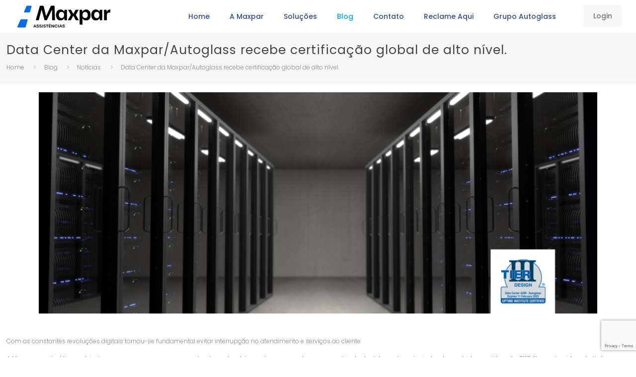

--- FILE ---
content_type: text/html; charset=utf-8
request_url: https://www.google.com/recaptcha/api2/anchor?ar=1&k=6LeDVQkaAAAAAI8zQFblatzl38-_4Sr9gU11HfAq&co=aHR0cHM6Ly93d3cubWF4cGFyLmNvbTo0NDM.&hl=en&v=TkacYOdEJbdB_JjX802TMer9&size=invisible&anchor-ms=20000&execute-ms=15000&cb=mztjhlyydq9m
body_size: 45530
content:
<!DOCTYPE HTML><html dir="ltr" lang="en"><head><meta http-equiv="Content-Type" content="text/html; charset=UTF-8">
<meta http-equiv="X-UA-Compatible" content="IE=edge">
<title>reCAPTCHA</title>
<style type="text/css">
/* cyrillic-ext */
@font-face {
  font-family: 'Roboto';
  font-style: normal;
  font-weight: 400;
  src: url(//fonts.gstatic.com/s/roboto/v18/KFOmCnqEu92Fr1Mu72xKKTU1Kvnz.woff2) format('woff2');
  unicode-range: U+0460-052F, U+1C80-1C8A, U+20B4, U+2DE0-2DFF, U+A640-A69F, U+FE2E-FE2F;
}
/* cyrillic */
@font-face {
  font-family: 'Roboto';
  font-style: normal;
  font-weight: 400;
  src: url(//fonts.gstatic.com/s/roboto/v18/KFOmCnqEu92Fr1Mu5mxKKTU1Kvnz.woff2) format('woff2');
  unicode-range: U+0301, U+0400-045F, U+0490-0491, U+04B0-04B1, U+2116;
}
/* greek-ext */
@font-face {
  font-family: 'Roboto';
  font-style: normal;
  font-weight: 400;
  src: url(//fonts.gstatic.com/s/roboto/v18/KFOmCnqEu92Fr1Mu7mxKKTU1Kvnz.woff2) format('woff2');
  unicode-range: U+1F00-1FFF;
}
/* greek */
@font-face {
  font-family: 'Roboto';
  font-style: normal;
  font-weight: 400;
  src: url(//fonts.gstatic.com/s/roboto/v18/KFOmCnqEu92Fr1Mu4WxKKTU1Kvnz.woff2) format('woff2');
  unicode-range: U+0370-0377, U+037A-037F, U+0384-038A, U+038C, U+038E-03A1, U+03A3-03FF;
}
/* vietnamese */
@font-face {
  font-family: 'Roboto';
  font-style: normal;
  font-weight: 400;
  src: url(//fonts.gstatic.com/s/roboto/v18/KFOmCnqEu92Fr1Mu7WxKKTU1Kvnz.woff2) format('woff2');
  unicode-range: U+0102-0103, U+0110-0111, U+0128-0129, U+0168-0169, U+01A0-01A1, U+01AF-01B0, U+0300-0301, U+0303-0304, U+0308-0309, U+0323, U+0329, U+1EA0-1EF9, U+20AB;
}
/* latin-ext */
@font-face {
  font-family: 'Roboto';
  font-style: normal;
  font-weight: 400;
  src: url(//fonts.gstatic.com/s/roboto/v18/KFOmCnqEu92Fr1Mu7GxKKTU1Kvnz.woff2) format('woff2');
  unicode-range: U+0100-02BA, U+02BD-02C5, U+02C7-02CC, U+02CE-02D7, U+02DD-02FF, U+0304, U+0308, U+0329, U+1D00-1DBF, U+1E00-1E9F, U+1EF2-1EFF, U+2020, U+20A0-20AB, U+20AD-20C0, U+2113, U+2C60-2C7F, U+A720-A7FF;
}
/* latin */
@font-face {
  font-family: 'Roboto';
  font-style: normal;
  font-weight: 400;
  src: url(//fonts.gstatic.com/s/roboto/v18/KFOmCnqEu92Fr1Mu4mxKKTU1Kg.woff2) format('woff2');
  unicode-range: U+0000-00FF, U+0131, U+0152-0153, U+02BB-02BC, U+02C6, U+02DA, U+02DC, U+0304, U+0308, U+0329, U+2000-206F, U+20AC, U+2122, U+2191, U+2193, U+2212, U+2215, U+FEFF, U+FFFD;
}
/* cyrillic-ext */
@font-face {
  font-family: 'Roboto';
  font-style: normal;
  font-weight: 500;
  src: url(//fonts.gstatic.com/s/roboto/v18/KFOlCnqEu92Fr1MmEU9fCRc4AMP6lbBP.woff2) format('woff2');
  unicode-range: U+0460-052F, U+1C80-1C8A, U+20B4, U+2DE0-2DFF, U+A640-A69F, U+FE2E-FE2F;
}
/* cyrillic */
@font-face {
  font-family: 'Roboto';
  font-style: normal;
  font-weight: 500;
  src: url(//fonts.gstatic.com/s/roboto/v18/KFOlCnqEu92Fr1MmEU9fABc4AMP6lbBP.woff2) format('woff2');
  unicode-range: U+0301, U+0400-045F, U+0490-0491, U+04B0-04B1, U+2116;
}
/* greek-ext */
@font-face {
  font-family: 'Roboto';
  font-style: normal;
  font-weight: 500;
  src: url(//fonts.gstatic.com/s/roboto/v18/KFOlCnqEu92Fr1MmEU9fCBc4AMP6lbBP.woff2) format('woff2');
  unicode-range: U+1F00-1FFF;
}
/* greek */
@font-face {
  font-family: 'Roboto';
  font-style: normal;
  font-weight: 500;
  src: url(//fonts.gstatic.com/s/roboto/v18/KFOlCnqEu92Fr1MmEU9fBxc4AMP6lbBP.woff2) format('woff2');
  unicode-range: U+0370-0377, U+037A-037F, U+0384-038A, U+038C, U+038E-03A1, U+03A3-03FF;
}
/* vietnamese */
@font-face {
  font-family: 'Roboto';
  font-style: normal;
  font-weight: 500;
  src: url(//fonts.gstatic.com/s/roboto/v18/KFOlCnqEu92Fr1MmEU9fCxc4AMP6lbBP.woff2) format('woff2');
  unicode-range: U+0102-0103, U+0110-0111, U+0128-0129, U+0168-0169, U+01A0-01A1, U+01AF-01B0, U+0300-0301, U+0303-0304, U+0308-0309, U+0323, U+0329, U+1EA0-1EF9, U+20AB;
}
/* latin-ext */
@font-face {
  font-family: 'Roboto';
  font-style: normal;
  font-weight: 500;
  src: url(//fonts.gstatic.com/s/roboto/v18/KFOlCnqEu92Fr1MmEU9fChc4AMP6lbBP.woff2) format('woff2');
  unicode-range: U+0100-02BA, U+02BD-02C5, U+02C7-02CC, U+02CE-02D7, U+02DD-02FF, U+0304, U+0308, U+0329, U+1D00-1DBF, U+1E00-1E9F, U+1EF2-1EFF, U+2020, U+20A0-20AB, U+20AD-20C0, U+2113, U+2C60-2C7F, U+A720-A7FF;
}
/* latin */
@font-face {
  font-family: 'Roboto';
  font-style: normal;
  font-weight: 500;
  src: url(//fonts.gstatic.com/s/roboto/v18/KFOlCnqEu92Fr1MmEU9fBBc4AMP6lQ.woff2) format('woff2');
  unicode-range: U+0000-00FF, U+0131, U+0152-0153, U+02BB-02BC, U+02C6, U+02DA, U+02DC, U+0304, U+0308, U+0329, U+2000-206F, U+20AC, U+2122, U+2191, U+2193, U+2212, U+2215, U+FEFF, U+FFFD;
}
/* cyrillic-ext */
@font-face {
  font-family: 'Roboto';
  font-style: normal;
  font-weight: 900;
  src: url(//fonts.gstatic.com/s/roboto/v18/KFOlCnqEu92Fr1MmYUtfCRc4AMP6lbBP.woff2) format('woff2');
  unicode-range: U+0460-052F, U+1C80-1C8A, U+20B4, U+2DE0-2DFF, U+A640-A69F, U+FE2E-FE2F;
}
/* cyrillic */
@font-face {
  font-family: 'Roboto';
  font-style: normal;
  font-weight: 900;
  src: url(//fonts.gstatic.com/s/roboto/v18/KFOlCnqEu92Fr1MmYUtfABc4AMP6lbBP.woff2) format('woff2');
  unicode-range: U+0301, U+0400-045F, U+0490-0491, U+04B0-04B1, U+2116;
}
/* greek-ext */
@font-face {
  font-family: 'Roboto';
  font-style: normal;
  font-weight: 900;
  src: url(//fonts.gstatic.com/s/roboto/v18/KFOlCnqEu92Fr1MmYUtfCBc4AMP6lbBP.woff2) format('woff2');
  unicode-range: U+1F00-1FFF;
}
/* greek */
@font-face {
  font-family: 'Roboto';
  font-style: normal;
  font-weight: 900;
  src: url(//fonts.gstatic.com/s/roboto/v18/KFOlCnqEu92Fr1MmYUtfBxc4AMP6lbBP.woff2) format('woff2');
  unicode-range: U+0370-0377, U+037A-037F, U+0384-038A, U+038C, U+038E-03A1, U+03A3-03FF;
}
/* vietnamese */
@font-face {
  font-family: 'Roboto';
  font-style: normal;
  font-weight: 900;
  src: url(//fonts.gstatic.com/s/roboto/v18/KFOlCnqEu92Fr1MmYUtfCxc4AMP6lbBP.woff2) format('woff2');
  unicode-range: U+0102-0103, U+0110-0111, U+0128-0129, U+0168-0169, U+01A0-01A1, U+01AF-01B0, U+0300-0301, U+0303-0304, U+0308-0309, U+0323, U+0329, U+1EA0-1EF9, U+20AB;
}
/* latin-ext */
@font-face {
  font-family: 'Roboto';
  font-style: normal;
  font-weight: 900;
  src: url(//fonts.gstatic.com/s/roboto/v18/KFOlCnqEu92Fr1MmYUtfChc4AMP6lbBP.woff2) format('woff2');
  unicode-range: U+0100-02BA, U+02BD-02C5, U+02C7-02CC, U+02CE-02D7, U+02DD-02FF, U+0304, U+0308, U+0329, U+1D00-1DBF, U+1E00-1E9F, U+1EF2-1EFF, U+2020, U+20A0-20AB, U+20AD-20C0, U+2113, U+2C60-2C7F, U+A720-A7FF;
}
/* latin */
@font-face {
  font-family: 'Roboto';
  font-style: normal;
  font-weight: 900;
  src: url(//fonts.gstatic.com/s/roboto/v18/KFOlCnqEu92Fr1MmYUtfBBc4AMP6lQ.woff2) format('woff2');
  unicode-range: U+0000-00FF, U+0131, U+0152-0153, U+02BB-02BC, U+02C6, U+02DA, U+02DC, U+0304, U+0308, U+0329, U+2000-206F, U+20AC, U+2122, U+2191, U+2193, U+2212, U+2215, U+FEFF, U+FFFD;
}

</style>
<link rel="stylesheet" type="text/css" href="https://www.gstatic.com/recaptcha/releases/TkacYOdEJbdB_JjX802TMer9/styles__ltr.css">
<script nonce="Rx6ulpkddWWVAr-gCW957g" type="text/javascript">window['__recaptcha_api'] = 'https://www.google.com/recaptcha/api2/';</script>
<script type="text/javascript" src="https://www.gstatic.com/recaptcha/releases/TkacYOdEJbdB_JjX802TMer9/recaptcha__en.js" nonce="Rx6ulpkddWWVAr-gCW957g">
      
    </script></head>
<body><div id="rc-anchor-alert" class="rc-anchor-alert"></div>
<input type="hidden" id="recaptcha-token" value="[base64]">
<script type="text/javascript" nonce="Rx6ulpkddWWVAr-gCW957g">
      recaptcha.anchor.Main.init("[\x22ainput\x22,[\x22bgdata\x22,\x22\x22,\[base64]/[base64]/e2RvbmU6ZmFsc2UsdmFsdWU6ZVtIKytdfTp7ZG9uZTp0cnVlfX19LGkxPWZ1bmN0aW9uKGUsSCl7SC5ILmxlbmd0aD4xMDQ/[base64]/[base64]/[base64]/[base64]/[base64]/[base64]/[base64]/[base64]/[base64]/RXAoZS5QLGUpOlFVKHRydWUsOCxlKX0sRT1mdW5jdGlvbihlLEgsRixoLEssUCl7aWYoSC5oLmxlbmd0aCl7SC5CSD0oSC5vJiYiOlRRUjpUUVI6IigpLEYpLEgubz10cnVlO3RyeXtLPUguSigpLEguWj1LLEguTz0wLEgudT0wLEgudj1LLFA9T3AoRixIKSxlPWU/[base64]/[base64]/[base64]/[base64]\x22,\[base64]\\u003d\x22,\x22wpoUeMKKM0deNsObCMKIVMKzwqxZwpxoR8ODDmVvwoXCmcO6wp/DojhvYX3CmyZDOsKJTmnCj1fDj1TCuMK8ccOWw4/CjcOZTcO/e2TCmMOWwrRGw4QIaMO3wq/DuDXCisKdcAF2wo4Bwr3CmzbDrijChwsfwrNtAw/CrcOGwqrDtMKeRMOiwqbCth/DliJ9XC7CvhsRQVpwwr/CpcOEJMKLw4wcw7nCsUPCtMOREVTCq8OGwqrCtlgnw6hTwrPCslzDtMORwqIiwogyBgrDpDfCm8KRw5Egw5TCqcKXwr7ChcKKIhg2wrrDhgJhK0PCv8K9NMO4IsKhwp5sWMK0BMK5wr8EC0BhED1+wp7Dol/CkWQMB8OFdmHDhsKYOkDCiMKoKcOgw7V5HE/Cjz5seDTDqHBkwrBgwofDr1Amw5QUB8KhTl4ID8OXw4QxwrJMWitOGMO/w6AfWMK9WcK1ZcO4WxnCpsOtw6N6w6zDnsOjw6/[base64]/[base64]/DtsKpWVVJXcKAwqEIwqXDvyDDiG/DocKSwrMAZBcGd2o5wqtYw4Iow5Jjw6JcCnESMU7Clxszwrxzwpdjw4PClcOHw6TDhRDCu8KwJyzDmDjDl8KpwppowrcCXzLCoMKrBAxYT1xuAT7Dm05Mw4PDkcOXMsOgScK0ZzYxw4sbwp/DucOcwrxYDsOBwrR2ZcONw5sww5cAHzEnw57ChMOWwq3CtMKofsOvw5kewrPDusO+woRLwpwVwo/Du04dZiLDkMKUZcK1w5tNRMOTSsK7UxnDmsOkEXU+wovCosKXecKtMF/Dnx/CksKzVcK3JcOxRsOiwrQyw63DgWpaw6A3c8OAw4LDi8ORTBYyw7fChMO7fMKfc143wqp8asOOwrFIHsKjC8OswqAfw5fCumERAcKfJMKqFH/DlMOcUcOWw77CogMrLn9iKFgmOh0sw6rDnh1hZsOxw5vDi8OGw7XDvMOIa8ObwqvDscOiw7vDmRJufcO5dwjDhsORw4gAw6/[base64]/wpfDkcKqT0fDiAU9YzbCvUlJacKZIcOJw6RRWXdGw6hbw4TCqwTChMKBwqtSN2/DqcKDUlfDkwU1woJdOhJDJAF3wo/Dq8OVw4nCtMKQw7/DhQTCmEJuMMOSwqZGSMK8G0fCkUtVwofCi8KCwpzDmsOhw5rDtgDCrVDDqcOMwpMDwrPCm8OfUUdCN8K2w5/DvETDoQ7DhTXCmcKOEypcFB4IaFxEw5IUw7ZdwovDgcK+wr9fw6rDoBPCoFHDixoODsKPFDB/PMKzCsKgw5zDusK3W3Fww4HDucKLwpBNw4LDqsKndGXDpMOBUy/DuksUwospQsKGVUZyw4g7w5MPwqjDqBnCvSBYw5nDjMKBw7pjXsOowr3DocKLwrDCoHnCowx/aznCncK3Tjc+wqdjwr1cw67DqSheO8K0fnsaOkLCpcKLwpLDvWhKwpp2LVokNjp7w6gMCDIgw5tWw7E0ZhxZwq3DucKjw7PCjsKkwohpDcOPwqXCncK5bh3Dr3vCp8OLFcO5Q8OLw6jDqMKHVhoDSX7ClRACScO7e8KyYXxjcDAWwrhcwo/CkMO4QQI2HcK5wqHDg8OVecO1w4TDmsKnQhnDkxgmwpVWWm0xwplawqzCuMO/EMKBUmMPRMKcwpw4OFlLdUbDj8OKw6FNw4vDkijCngwEXXhnw4Jkw7DDt8OywqUAwovCvTLCkMO7bMOLw5zDi8OucEjDvAbDgMOHw68JSl1Ew5t/woNgwoPDj3nDrSQ2J8ObKRZTwqnCmD7CncOtGMK0D8OxEsKjw5TCisKbw7FnCRVIw43DrcOdw4zDksKlw4ghY8KRdMOMw7J8wojChX/CpMODw7DCsVvCqnl5KE3DkcKSw4grw6bDvlrDiMO5csKUGcKaw5jDtMOLw7JQwrDCmhzCnMKbw7DCqm7Ct8ObBMOJPsOXRhfCgsKRbMKfGGJ6wrxow4PDsmvDlcOgw5ZGwpQYf1hQw5nDiMOdw43DtMOPwr/DvsKLw4g7wq52E8KlZsOww5nCt8KSw5DDksKnwqkDw5LDkgFoS1cJZcOuw5QXw4DCnmPDkDzDicOkwpDDtyTCrMOvwot2w6/[base64]/DhSLCtE56SmFIw67Cl1J6TMOWwr8KwojDgSQGw6/Cr1NpOsKWAcOMEcOOFMKANXrCtXJZw5fChhLDugdTRsKpw60BwrnDmcOxdMKPNjjDkcOCVsOSaMKnw7XDtsKnFDpdf8Kqw5bCoV3DiE8Qwr9sUcK8w57Dt8OoRjdafMOcw4DDsG88ZsK3w4LCiVXDr8Kgw7pmeXdnwq7DjlbCrsOSw5IewqbDg8K5wr/[base64]/CgcOAwpjDssOhw57Dkk4kBMKiWyDDrScnw7rDqmUNw4FhbA3CoEjChGzDv8KeWcO4DsKZfMOqWkBFKEwdwoxRKMK8w47CokUOw5tYw43DmMKxScKaw5sJw4jDkwnCgAEzCSTCkHHCgwsTw49jw5BuQkPCusOcwozDk8Knw6sJwqvDvcKPwrsdwrEZTMO4dcO/GcK+YcOrw6DCocOTw4rDiMKOB308KjJTwr3DtsKZAFfCimtcCcO0HsKjw73Co8ORPcOVRsKSwovDscOHwrHDvMOKPXhWw6dPwpNDGcOLQcOAesOPw5poB8KvOWXCiX/DvcO/wpEkUXLCpAfCr8K2YcOCc8OYAcO/w4NzWsKycx48Rw/DjFXDmMKPw4t4CxzDoiNqXCBFDiIHFsOzw7nCkMO3S8OKanUvN2XChcOsL8OfUsKfw70tQ8O3w61NQMKgw54Uah0rJmgnaEAdSsOzEWjCtHnDsSoXw65xw4TCjsOZOmcfw7kVScKfwqbCpcKYw4zCkMO9w4TDisOTIsOiwqcqwr/CkVLDicKnVMOYQ8OHdBrDlWVHw6EeUsO+wrXDqmFcwqY+YMKeAT7Dl8Oow4VBwoXCnW1Aw47Co0JYw6bDkT8Hwq0mw7tGBFLClcO/MMOuwpMow6nCrMO/w6PCinDCnsKudMKawrPDr8KydMKlwo3CqWTDrsOwPGHDpHA4csOcwqLCg8KqcAlnw5gdwpogFyd8XsOWw4bDksKRwr/Dr2XCj8KHwol9MADDv8KEO8K/[base64]/DqsKeBRfDt3xEwowWUcOnwovDlg/Cr8Krwr56w7zDnRoZw5sJwqnDoDfDqk3Do8Kzw4PCryXDjMKPwqLCtMOlwq4mw6vDkiFkfW5SwotmfcK+YsKxLsOnwodmXAHCn37DuSPDssKJDG/DtMK6wrrCiy0Yw6/Cn8KxA2/CvF9RB8KgTAfDumYOE1h3J8OiPWsiX23Dq2XDrA3DmcKvw6XDkcOaZsOYO1PDn8KjaGJYB8K/[base64]/CkGkoAsKQw73CpsO+w6xSaUPCgMKmf8KkBzHDpiTDjEvCmcK/CBPDvgzDsW/[base64]/CiVgJw5LCg8K+WnkEJGbCt0knLsKnw4jDm3fCqznCo8OWwpzDlTfCnGzCsMOIwrrCosKyZcOZw7grK0NdfzTCqwPCiXhwwpDDgcKTZ18wLMOlwqPCgG/Cij1UwqzDrUdtUMK+Xl/Cmy7DjcKHDcOceBXCmMOJX8KlE8Kfw6PDqyYMJwzDhWMvwpB8wobDssKqR8K8DsOOHMOew7TCisOmwpR8w7QFw5rDjFXCvj48U1Jpw6wrw7zCnjtGS0wvSgNYwrApWVBRKsO/[base64]/[base64]/DkHvDgivCkjfCucKyw5rDoyxXV0kYwqHDkH9Hwopmw6M3FsOlZz7DuMKzYsOvwr16cMODw4zCoMK3ehTDicK3wpF/wqHCpcKncFsZKcKZw5bDvMKtwoJlC303SQQpw7nDq8K2wojDrMOAT8OgMMKZwr/[base64]/w4TCjXtiw4LDmzrDp8KefMK1HE1IwrnCrsK5w6XDrMOkw6zDuMO3wrvDnsKBw4TDi0vDjU0Fw41pwp/[base64]/Dv8KLJXHCmcKRwqBvJndXUTwrXRvCgsK0w5HCsl/[base64]/CiTBFMcKXwpPDrcO6wqrChcOcLkLDn33Dq8OBPMOTw7xuW1smYz3Dhllywo/DvSlmKcOrw4/[base64]/Dm8OzF8OXwo5jeMKyw6XDiGEFw605wqE/[base64]/CrsKkI8KxOy8tXlDCv8KdD8ORfcOHbFEjHELDicKNTMKrw7DCjinDslcOeFLDkgoQMmI1wpLDi2LDjULDpVPClcK/[base64]/[base64]/Cn8Oow5YTw7/DkMOJw6TCtlDCqcOfw4Q8ERrDu8OSWz5KEsKIw68mw6QlJRlCwqw9w6FJUhrCmBcTGsKZF8O5ccKXwpgFw7YswpXDnkRPT2XDm0kWw7JRAyN3NMKgw4TCqAsxe3HCiXrCucOAH8OJw73DhMOUfyInNWVMVz/Cl2/Cr3XDngYRw71xw6RRwrN2fgg9IcKaYjgnw7ZlOHXCjsK3J0PCgMOpTsKaRMOZw4vCucKewo8cw7ROwpceZcO1VMKRwrrDrcOzwpIaHMKFw5xVwrrCmsOEJMO0wp1qwrgMR01EWTArwqzDtsK/DMO+woUXw6bCm8OdA8Odw7/CghjDgyrDug5gwo4vO8ONwobDlcK0w6/DvjTDjCAHPcKnbhhCw6nDpsKxf8Kfw6d2w7k1wozDl37CvsOdKsO6bXJFwoB6w4M5aXAXwrNmw4vCqjsuw7QDIMKRwobDjcKnw41yf8OGElMUwoZ2fMOUw4DClBvDumgLCyt/wr0dwpnDr8KPw6XDicK9wqfDicKva8K2w6HDonM2BMK+d8KmwoErw4DDjcOyXHvCsMONNQrCrcK6a8OvC35Mw6LCjxvCtFbDgcOnw7rDlcKjVWNFP8OUw4xPa250wqLDhyYPRcK0w5zCvMKGRkDDqxw+QTfDjF3DjMKjw5DDrAvCksOcwrTCq3/[base64]/Dj8O1w4rDsjZUEMKoPDzCghvDqsOuw5nCvQ8YcEnCiDHDhMOnDcK8w6nDsjzDvy7CoxlNw7LCisKrSE7CpSY2SQLDgsO7cMKGF1HDiS/[base64]/F8K5BMOoB8Kxw5jCmsKmwpo/wrvDsjp5w4ZCwqIGw454wonChDTCuwfDgMOkwqXCmkc3wqbDvsOWF0VNwq7DmUvCpyjDsWXDnypgwqMIwrElw74uHg5oFXBaJsO1CMO/[base64]/DtcKfBcKBNMO/wpwVV0zDkMOZw5rCo8KmOMK7wpB4w6PDsWPDpCVyNlp+wpfDsMO9w7DCm8KJwoIgw58qNcKnHh3CmMKfw6QSworCp2zCi3Ybw4rCmF5ee8Kyw5zCiUFrwrcVJsKhw7MKORVZUzVlN8KRTXFtRsOawrgoZnsnw6duwq3DssKOfMO2w4LDiz/DmMKFPsKIwoMxRsKuw65EwpkPVMObQMOVS23CjHTDkH/DjMKvO8Oaw70BIcKWw6oeUMOCIsOQQRfDocODBDXCoQTDh8KkbgXCsBpswpckwo3CocOSJ17DgMKCw5xNw5nCn2nDpTfCgcKnPh48VcK/QcKwwqvCusKvd8OCTxtKKh4UworCj2LCkMOrwq3CrMOeVsKjVxnClANJw6LCusObwpnCmcKFMw/CsX8fwqvCr8Kmw4d3RzzCm3Mlw61gwrPDkyh4YcO5QRDDrsONwotheS1Aa8K3woAnw7nCscO5woEqwoHDhSIXw4BaMsKoB8Oyw4sTw5jDs8Klw5vCmnhnelDCvVcuKcOMw5XCvkAdNsK/[base64]/bQ9ywrjDtSPCqsK5ZnVbHGvCmDjDjRwFOkonw6XDvENmUsK0GMKvCBPCocOow5TDmErDk8OUJxXDt8KYwoY5w6syPWYNXg3Cr8KoHcOSX19/KMKsw41lwpjDlizDoWlgwovDo8OdXcKUGSbCkzR2w44BwqvDgsKVD1/CoyEkEcKbwqDCqcOAW8OpwrTChG3DrjotfcKyPS9fVcKzc8KawpJYw6JpwpfDgcKvw6zCvys5w6DCsXF9ZMOhwr0eK8KdP0wLZsOTw4LDo8Orw4zDvVrCo8K3wpvDl2PDoBfDgBnDisKSBEjDui/CnVbDmCVNwosmwpFEwrbDuT05wprDoll/wq7CpkvCq2fDhxzCvsKFwp9pw6LDvcOUDCjCrinDvQUfH1jDnsO0wp7ChcOTR8Kuw4w/wqPDpzAfw5/CoSV8YsKTwpnCt8KkGMKBwqUxwpvDo8OXRsKAwqvCoBrCscOqEiltMA1Xw6DCpQDCjMKowqVHw4PClsKDw6PCuMKtw4MDGwgGwr4wwopLXwwwe8KPDAvCmwt2CcO/wrpMwrcIwonCglvCqcKgegXDhMKwwr1gwrtwAcOvwqHCjnZ1LsKzwqJdXCPCqxFtwpvDtyXCkMKOBMKQV8OeGMOYwrQ7woLCuMOLJcOewpTCusKXVH4/wpMnwr7DpcOyS8Ozw7hkwpjDlcOSwrgjWFnCkcKKZsOCE8Oxdmh8w7tzKGA7wqnDksKJwo1PfcKLRsO/[base64]/CuMKEQENJDTTDs2B2MMKXHCDCpTAXw6vDscKEasOlw47Dt0TDp8Kvwpd3w7F6FMKrwqfCjsOdw4J9w5zDn8KcwqPDgSvCpTbCk03ChcKNw7DDtTrCiMORwqvDgMKVKGpGw7c8w5QcbsOSTy/DiMKGUC7Dr8OPD0nCmTzCucKSW8OsPQMhwqzCmHw1w54GwrczwovClgjCh8K4EMKqwppOFSZMLcOlG8O2AlTCs1Zxw4EiY3Vdw7rCmMKUQGHDvWPCpcKBXBLDqsOgNRMnIcOBw5HCpCAAwoTCn8Obwp3CvWslCMOuS0M1Si8/w70ha1B8WsKMw4sVJGpYD3rDm8KfwqzCtMKmw5khISchwozCsD/Cph7Di8O3wro3MMOVAGx7w6FePMKrwqgwGcOYw78Lwp/Dg1zCtsO2EsOaUcK3OsKubMKCXcKjwqltQATDqSnDpllRwoY2wrE6JgpgE8KHYcKVF8OUVMOxV8OPwqfCs3rClcKAwrE4fMOnPsKVwrEvDMK/XcOQwpnCrx4KwrUFVDXDs8KFYsO8I8Ojwq1Cw6zChMOiMzZmZsKgAcOuVMKuLiBUMMK3w6jCoEHDksOKw6hYP8K3ZkU4bMKVwprCjMK5EcO0woAnVMOvw4QZI1bDg1TCjsOdwrdvQsOzw4gYCApDwoQsLcOmMMOAw5E7R8KeMjIAwrHCosOcwrRyw4TDnsK3CH3Cvm/Cr0wMJcKPw4cMwqrCsA1gRnttNlcjwo8oHFt0B8OYIBM+NmTCosKfBMKgwr7Cg8O2w6TDkQkiGsKEwrLDjAhIE8OYw58YMVDCiUJUWlpww5nCiMOow43DvRHDuWlpIMKBZn4xwq7DjlBDwoLDoibCg1F2wrzCg3AKKxDCpmhOw7nCl2/DisKNw5s5csOIw5NMISTCuifCp0YENsKcw7FtAcOnFUsmGBEiPxnCjG5nMcO4FcOUwqA8KE8gwqI4wpDCmWlDFMOgQcKkWhPDnCxpJ8KDwojCgsOaKMKIw7Znw5nCsBAQagg/McO7YADCocOfwok1McObw7gCKHZgw63Dt8Ocw7/DgcKoN8Oyw7MlUsObwrnDmhzDvMKzNcKvwp1xw4HDiWU8SUTDlsKdPBgwF8OOL2IQIxHDozTCusOgwoDDiRIrYCYVB3nCmMOhaMOzfR4ww4wrJsObwqpmTsK+RMOlwrJfR2FdwqXCg8KdYh/DpsKAw6JKw4/CvcKXw5rDvGDDlsK2wqpkHMKvSnrClcOLw5nDgTJaDMOFw7REwpnDlTU/[base64]/diDCmG3DlcOFw6PCg8Onw4R/LwXCtwJ4woI5DBEQH8KlZFpoC1PCk2xsRElea31iaG0FKB/DmB8NBsKuw6FLw5nCgMOxE8OlwqAcw78hanbCjMOsw4NDGCrCiDFvwrjDlsKBDsOdwrN1EsOUw43DvcOowqHDpj/Ch8Kew79TcxfDkcKVacKRPMKsfitaNAURDAXCvsKTw4HCtwzCusKxwqYwQsO/woobDcKPSsKbOMOfCA/DkxbDn8OvHEfDgcOwQmYGCcO/[base64]/CvHrDo27Dv8OaAy/DvAo8w7/DqGrCosOWHHZQw5bCusK4w7Enw68pJl9dSTN7BsKQw6d+w5cXw4nDvCxIw5MJw69/wrsQwo/Cr8K8LsOdPVxuG8K1wr5vM8OIw4nDpcKFw5VwAcOsw5QrBHJaU8OgURbDrMK2wrA3w5lbw4DDuMOiAMKDd2rDpsO4wr14N8OjegVVBcKKSw4NDEJ4dcKFSnDCmg3CpT8oE0bCpjUowr4gw5Mlw4zCm8O2wrTCj8KlPcKROF/[base64]/[base64]/wqdww6V+wqcWwqlbQMKyEcOFw44bwq8FC8KvUsO2wrQQw7TDslVAwrJywpPDl8KfwqTCnw57w6LCjMOPBsK0w4fCicOZwrk6ZzsVOsOQasOPOw0BwqgJDsONwoHDgUgsLyjCscKdwoRrHMK7envDi8KaAUdow65Ew4jDlm/CuVdJVjnCiMKnC8OVwrAuUSBtMwEmX8KKw6ZoOcOZbcKiSyBmw7/DlcKZwqA3OXvDtD/Cv8KuEB16WsO0NTjChVPCn0xaagcVw57CqsKpwpfCumHDlMOBwooPHcOnwr7DiXzDgsOMZ8Ktw4dFAMKBwpbDrUnCpSPDicOvworCvUDDtcKRQsO+w6/CrG4wOMKRwphkM8ONXi1KTMK3w7EjwqdEw6bCi0IFwpnDhUdFcSc+C8K3DAoNEHzDn3JJXz15FgwaRhXDlW/DsSLCpBLCvsKwOTrDgCfDi1FOw5bDkyUzwoA/w67Du1vDiF9Hek3CvG4swoDDvmbCpsOoeXDCvnJawpEhBGnCg8Otw6hfw6jDvzsQHlgRwq1jDMOKNXjDqcOgw6AEK8K8HsK/wogiwppbw7plw6jCqMOeSSXDoUPCpsOKLsK0w5k9w5DCjsOjw5XDlCTCi3zDv2A7M8KFw6k9w59OwpB5csOQBMO/wqvDrMOiATDCl17Dk8O5w4vCgEPChcOmwqlawq15woExwpZkc8OSZ0jDlcORPmcKIcK/[base64]/Ct8KOw6Fqw7hSDMOuw4/[base64]/[base64]/KU5MwqEATXPCsMKlwrbCl8KPw79bw4FOXHRCE3RqS1YKw6IVwozDmsOAwq7CjhbCisKxw6LDh15lw7tEw7Jdw6/DuyXDh8Kxw4TCssOYw6LCvyBhTMK+XsKtw59RJ8KIwrvDjMOGAcOhV8K4wqLCqFEcw5xsw5fDmMKHK8OPFkbCgcOawrN2w73Dg8Omw4DDgGAGw53DtcO5w6oLwpjCg3ZEwq90HcOjwrjDisKWExHCpsOow4l/[base64]/[base64]/Dv3jCngfCosOfXXzDoDHDi2TDjWPDhUTDssObwqsiOcOiZ0nCqixxHh/DmMKEw4cYwp4VT8OOw5Vmw4HCtcO3w4wPwpLCl8Oew4DCqDvCgS91w73DjmnCtFwsaWNFSFw9w49KY8OywpBnw4JWw4PCsCvDryx5Cig9w4rCssOPfB4Ew57CpsKlwp3CqcKZOSLCg8OAeHPChBzDpHTDjMK8w6vCgCVbwqAdbU4JM8OJfE7Do2l7RGLDpsOPwq/ClMOsIGXDrMKFwpcyK8K/wqXCp8Ogw63CgcKPWMOEw4h8w50bwpTChMKIwoHCu8Knwo/Dh8OTwp3Ch289CTbCl8KLZMKhGRRZw5Ncw6LCqsOIwoLClAHDg8KbwqvDoSl0dHU/[base64]/w4BPKnHCuRDCvChxwq3DusKEw6cgw6N4JxjDksOOw5zDsBRswonCkALDkMOvJXFPw517cMOjw69wEcOXZ8K3eMKdwpzCkcKcwp4VFcKPw7N+KRjCqCMNPFjDvglrasKAHcO0FS4zw7RaworDs8OGRsO2w5DDm8KQWcOvLMOTVsKjwofCjG/DukYiRBd/wo7CiMK/d8KZw63DmMKMEl9CeEVaZ8Ojc2nChcO7CHDDgEg1RsObwpTDjMOKw4h3V8KeU8K0wqsYw58HRQ/DucOKw5jCvsOvamsQwqkjw47CuMOAZ8KmEMODVMKoJsK+LH4KwpszZnk5KwbClUwmw7/[base64]/CqQvCmB88asKoOsKoecOmOMKhXV7DnSQDN2ojdnrDnD8HwpPCtsOEGsK+w5IgOcOZDsKFVsKCFHhvRCZjFyzDiF4nwrB7w4vDoUZSX8O0w5HDncOhM8K2w55hKk8FEcOqwo7CvDbDuijCgMOSbBRqwp0Swpk0TsKxcQPCrcOQw7fChCjCuVgnw4vDu2/DsAnDhjBOwrfDgsOGwqYJw7YXbMKpNn3ChsOaL8OowrXDjzEZwo3DjsKvChE2SsO2HEA0T8OPS3rDhcKrw7fDmUl3BTYuw4TCsMOHw6lIwp3CmU7CswZiw6nDpCtCwrQEaj8oSGfCvcKzw7fCgcK/w7sXMgnCtCl2wqhuSsKpc8K1w5bCvlYUbhjClmLDqFU/w7stw4/DnQlBfEdxNcKyw5Riw5RCwrFMwqTDiz/CvxDCt8KawrnDsCQga8ONwqDDkBIrd8Okw4LCs8KUw5bDqCHClRZZWsOHU8KyHcKlwoHDlMKkLQt3wqvCsMOKUF0Aa8K0Jy3CqEYJwoNcXXRvScOzT1PDqR7DjsOCOcKGAxjDkgEeZcK6IcKswpbDoAU0d8O2w4HCo8O/w6DDuAN1w4Q6L8Omw5g1AEfDhU4PBVwYw5sMwpZDV8O5GCB+R8K3c2zDqXA8XMO0w5YGw5jCmcOiRsKLw4LDnsKRw7UVMzTDusKywojCu33Ckmocw4k4w7J0w6bDrF/CrMOdMcKew4A/[base64]/wqPDqE/CjRZTw5rCh8OHFMOPAsKHw6JpF8KTwps3wpfCjMK0MQE3ZsKpC8KSw4XCkmcawoluwq3Cn17Cm3IxVcKyw6dlwoArB3nDu8O/cFfDu3RyYcKCEXjDr3/CtFnDpApLIcKRK8Kuw4XDv8K7w4DDhcKtS8KYwqvCvEnDjmnDpQBXwp9fw7dNwpd8I8Ktw4PDusOBD8OywovCvDfCisKKYMOZwpzCiMOtw4bCosK0w4tWwpwIw6l6AAjChwzCnloqVcKXdMKlYsKFw6/DullSwq8TPR/[base64]/CkSrCjV7DsGQ6KxDDmMOGwr50PcOcDhLCrsK/H1FzwozDtMKowoXDhEXCmlcPw7FsLcOgIsOce2RNwqfCnV7DgMKEJz/Do31Ww7bDusKswqhSBsODdl/Cn8OtbEbCi0NpcsOxIMKywqzDl8KkYcKDFcOFJlJPwpbCkcK/wozDscKBASfDlsO4w4hqLMKVw77CtcK/w5pWDSbCo8KMKigOVE/DusOGw4jCrsKQGlIKVMORG8OHwr8SwpwVWHrCsMOlwrcgwrjCrUvDjHrDvcKrRMKtfzE/HcO2wqF6wrHDlSvDlMO2IsOGYhTDkMKAYMKlw4gIczcFDBs1dsOFWSHClcOnU8Kqw6jCr8O6SsOpw4JUw5XCm8Khw6tnw6VvJcKoGRIlwrJgeMOCwrVLwooMw6vDh8KOwqfDjxXCnsKJFsK6aV8mc0JQGcKTecOhwolqw5LCusKYwqfDpcKEw4zDhi9WWh0RJStaWzt/w4bCrcKiF8Ondx/DpFXDrsOiw6zDjUPDnsOsw5MzDAXDnT5uwpV+OcO5w7oAwr5mNBDDrcObDcOowp1Df2oMw4jCsMO5EADCh8Ofw4LDg0rDhMKfBnkMwpJvw4JYSsO2wqIfaEHCnAVuwqpcGMOYQWXDoC7CqzDClEt8AsKsGMKHaMKxBcOUdMKCwpcOJm15OzLChsO3Zy/DtcKjw5XDuh/CqcK6w6FZSBrCsTLCmXwjwpQkesOXYcO8wp05DEQDEcOpw71Ye8KDRBzDmz/DjDAONBs4ScKrwqF5WcKzwopJwq9Lw4LCqVJswpNRW0LDiMOuacObLwPDvRpEBU3CqFvChsO6DsOuMCEpEVPDucO/wp3CsHzCkR4Pw7nCtTnCucOOw43Dl8OjPsOkw6rDkMK8ZCg8HMKzw7zDux5CwqrDux7DtMKBLgPDm3luCjw6w6fDqAjDisKVw4PCiHApw5I+w5l8w7QkahnCkwLDu8KcwpzDvcKzWsO5RGpgPTDDvsKcNy/DjW0Vwr3CtHhuw6wXHgd9dDEPw6LCisKUfBA6wozDkSFYw61cwrzCtMOYJh/DgcO0w4DDkX7DiEZ+w6/CrcOADMOcw4jDjsKLw5wAw4FLNcOcVsOdZsOkw5jCrMKlw77Dr3DCiQjDqsOrRMKyw7vCqMKmSsK/woA9eWHDhj/DpDZyw6zClUx6wozDksKUMcO4aMKQPT/DtjfCtcKnPsKIwr9hw4jDtMKlwoDDlgZrO8ONDGzCknXCi33CuWrDp2kewqcAO8Kgw5PDhsKrwp1IYk/Dp1xZcX7DgMOnOcK6SS5mw7c5RcKgU8OhwpTCjcORK1DDiMKLw5nCrDE+wo/DvMOZLMKYDcKeRQ7Dt8ORNsO1LBMHw6hNw6jCr8OZfsOlFsOLw5zCkj3CnQwmw57DjUXDhi9Pw4nChBY3wqVNeHxAw7MJw5UKXG/DhT/CgMKPw5TCoU3CkMKsH8O7IG8yGsKpF8KDwrPCsFfDmMOKJMKPGwTCscKDwpjDhsKtBD3CtsOEScOOw6FOwq/DpsKcwqbCosOGEDPCgkDDjcKVw7MAw5nCs8KvO28YDmx4wrjCokplIwXCrmBDwojDgsKvw7McK8OTw7hYwohVwqMXVHHCv8KowrVUaMKKwok3f8Kcwr94wqLCiyJ/HsKEwqLDlMOMw5Rewr3DhyfDkHUqFBUfcGrDvMKpw6hvRWs1w5/DvMK6wrHCgUvCn8KhdU0nwqzDtzsKEcKywq/DmMOgdsO7AcOYwofDoAxEMnPDqjnDo8OPwojDjFXCi8O/IzvCisKGw4skWm7CmGjDsBjCoCbCu3Mbw5PDliB1SSE9bsKNUgche3vCoMKmGiU7fsKfTMOWwpQMw7R/TcKFYnkFwqjCssKMNhPDscKxPMKww7F2wpA/fmd7wqTCrRnDmjhpw5B3w7k5NMOTwppNdAvChcKFfnwow4DDkMKnw63DlMOiwojDpEzDgjzChVLDgUDCkcK0fEjCi3Q+JMKHw4clw5TCsxjDjMOUOWjCp0bDqsO3VsOdMMKBwp/Ct2U7wqEawq8EBMKEwp5RwqzDnUjDgsKTOzTCtQkNXcORHljDqQ8YOnxCScKZwqrCpsOpw7h/NEDCpcKrSB9Bw7MbI3/Di2nCrcK/cMK+ZMOBGcK8wrPCsy3Dtk3CkcKSw6Zjw5pAZ8KYwqLCiinDumTDgU/Du0XDggrCtGTDln5yVAfCui0VSElGF8KXOSzDucOsw6TDksKmwpkXw6k+w7XCsEfCoDkoYcKNfEgqShLDlcOmLU3DisOvwp/Dmi1xBVPDj8KpwpFMLsKtwr8GwrwnGcOidEgcHcOfw7lFGXh/w6huMMO0w68Mw5BzDcKsNUnDqcKbw7ZCw6zCkcOMKsKLwqtJQsK3R0PDoF/CiULCnFtzw5U2fQpQGCbDmR4IbsO1wpxZw7vCu8Ofwr7CoGseC8O/XMOhf15wCsOhw64vwqzCs2lhw61vwqcew4XCuB14eklMRMOQw4PDixfDpsKXwrLCuHLDt1vDpRgvwrnDjGNQw6LCl2Ylf8OcClcLNsKqQsOfLn/DqsKfM8KVwo/DtsOAZjVvwpELMjF+wqVQw6TDlcKRwoLDrirCvcKtw5FNEMOURWvDn8OQVlxvwovCvFbCvcKVEMKAWGhLOj7CpsOnw7/ChErCvSLCisOxwpApdcO3wqDCoWbDjzUVwoJIJsKawqTCnMKuw6PCscK9PAzDocKeFDDCpBwEIsK9w7MJLlpUDhs5w6Bow5IFdlgywrfCvsOXU2vCqQQPT8ODREXDpsKjVsKHwpwhNlXDtMKFU1XCvcK4I2NkdcOoO8KBPMKYw4/[base64]/wrDDocKTWhUQw7XDpCPDm8KOwr/CsRfDpWl4TzcVw6jCrhfDlyQLccOqW8Ksw7NwFsKWw5DCoMKFY8O0EE8jPxwxYsK8Q8Kvwr5lEUvCn8OewoMKUzklw4EzYS/[base64]/CjcOzw4XDmRvDqk8NwqbCoWlGw6Bqw6fCtcOYGTfDhsOLwo1cwrfCv0s2AB/CiGvCqsKIw7XCisOmJsOwwqIzKcKdw5HDksOpeg/ClVjCjXANw4jDmg/Cv8KnXRxpHGzCv8O0V8KkRy7CpgzCgMOHwpEpwobCqSvDljN9w7LDoGHDoy3DpsOHDcKKw5XDvwM1OWzDgUwiA8OSUMOFVFh2JmfDsn5Db0PDkTIgw6Jrwo7CqcOsN8Oowp/Cn8OuwpfCvX94MsKoRXLCsiogw4TCq8KSczknZ8KBwqkMw6AxEjDDg8KzV8KeR0bDvBzDv8KCw4IXNHcCClB1woUEwqdtwqzDrsKEw4bCnAjCsAMOScKDw4B5IxnCpcOjwptNNQlawr8PLMKGfg7ClxcYw5zDkCvCm25/XE8QPhrDiBELwrXDtsOuZTNuJMKSwop/QMKew4jDlE0dPjIdXMOvXcK1wovDocKQwohdw5fDiVXCu8KJwox+wo5ew4xeYUjCqwtyw6/Cm0fDvsKlXsKRwpQ/wqXChcKcbcO7e8KmwoJjZnvCmBouLMKwW8KEBsK7wpFTM2XCvcK/VMKJw5XCpMOTwrkVDTdZw7/DjsK5OMOnwqoVR1PCoxrCi8KKAMO4GlJXw4XDjcKywrw4RcO3w4FaN8O0wpBGJsKjwpoaDMKnODw2wrgZw5zCh8K8wqrCosKYb8KDwonCp1l3w6vCqU/DpMKSf8K1csOzw45fVcKlHMKTwq4dZsOpwqPDscOgXFc5w5ZVJ8OzwqFLw7lrwrTDtz7CkWPCpsKTw6PCi8KIwpPDmnjClMKRwqrCtsOpasOJeUMqH2FmGUnDjFIHw6TCon/CqMKVeQERfsOTUBPDoArCmX3DmcOIOMKBVCXDrcKxOB3CgcOaIsOOZV/Dt2jDjyrDlT5nX8Kowq1Bw4bClsKBw4XCjF7CqE9vChFSNDNZUMKqF0R8w4zDrcOEJgkgKcO0ATFAwqvDjMOCwpZqw4/DgkXDtyXCucKkHGPDk3kmFTRAJ0o5w64Kw5zCjW/CpsOrwrnCtVIOwoXCmUASw7jClSojEyfCj27Dh8KPw5AAw6bCjMOew5fDocKxw61VTQAQOsKpHV82w5/CvsOJM8KNAsOaBsKTw4/DtTErO8O+W8OOwodewpjDgzrDoRDDksKMw4XCmVV/OsKXMUtxOBvCtMOYwr0Qw4jClMKsE3rCqwwuCMOVw79Gw7cJwq9owqPDp8KWY3fCucKgwqjCklDClMKBbcO0wq5iw5rDiHPCqsK7csKeYnd7F8KAwqfDlVVCb8KTfMOGwqd8GsOEPBtnEMOJLsOHw6zDjzlYFhsOw7HDjMKubF7CqsK7w4DDq0vCvWLCkhLCshxpwp/Cn8KiwoTDnnIIV15RwpcrfcK3wp9RwrXDsSPCkz3DjVUadgLDvMOyw6/DncOzCR7DsH7DhCfDtxXDjsKQSMKeV8KuwpBJVsKnw6hZLsK4woY0NsOMw5QyIig/cD/ClsOeEBrDlALDqW3ChS7DvUlfGMKEYlc3w7zCusK3w4NEw6oONsOYAm7DlxHDicO2w5xnGG3DmsKRw68dZMKHw5TDmMKCZMKWwqnCjzlqw4nDh1sgJMO0wpzDhMOxHcKJccOLw4BRJsKLw5JcJcK/[base64]/CvsKsw7siw6bDosKXZMO5bH7DmmXCiMOTw5TCsGAawpHDlsOMw5bDgzUlwrMJw5IDZMKTJMKEwpfDuFRrw5USwrTDqQwowobDiMK6ZC7DvMOdAMOCCwA1LUrCnA1bwr3DocOOf8O7woDClsO/Jgc+w51/[base64]/w60QVMKZD8O0wr1icg9IFVfCvz9oDmbDtcKcFMKUP8OWK8KPBGhIw4EjdmHDrH3CkMOvwpbDpcOGwpllF3nDlsKjDXjDkBZGFUR4PsKYEsK6YsKyw7LCjTjDgMOVw7vDmkcXH3QJw4PDk8KpdcO/[base64]/Doh/CsU5vw6cMa8K7LCLDhMOOw5rDqcO9R8KBVsK4O2gcw5FCwoknDMOzw4PDoy/DjDpcFsKycMK8w7nCkMKCw5nClcOYwoPCoMKKd8OLOSISKcK7H1XDosOgw4wjPhoDF3rDr8KMw6LDlxhPw5wew7UQTgvCjMOxw7jCgMKWwr1vbcKFwqTDrFTDvsKLOzIXwpbDhG0GFcOdw68Tw6MWU8KAQyUXWFZNw4RnwqPCgAcNwpTCvcKeCG3DqMKow5/DosO+wozCvsOlwotMwopUw4TDqG8AworDi00+w43DlsK/wohew4bCkz4GwpDCkyXCtMKzwpMHw6ZaW8OTJRx/wpDDpwzCvXnDm0LDsXbCg8KrIH96woIYw6XCoTTCiMO6w7ddwo1nAsOvwpLCgsKmw7XDvCQyw53Ct8O6LARGwqHCuDoPWnB2w4bDj0sUCHDCribCnF7CgMOiwq7ClUTDrHjCjsK/JVAOw6HDuMKVwq7Dj8OSDsKvwpk0THnDmj43wqXCtVEsCMKOTcK6CQjCtcOiIMOLUsKDwqUYw5fCowDCr8KDT8KcRsOkwrsXGMOmw7d/wovDgMOEdUAmcsKTw6pjQcKodWPDoMOkwo9+YcO9w5fCgUPCsSUHw6YhwqFTKMKkbsKWZhLDn3I/[base64]/wr8MfMK7w55hRMOAwrYkw4g2w4zDlibDjhPCsUHDrsO9PcOFw5ALw67Dt8OwVMOEPiBQEMKKdRQzXcO5JcK0bsOebsKBwrfDtzLDq8KAw6zDm3DCuXsBbT3DjAgIw5Vxw6h9wq3CoQHDpznCoMKVHcOAwrVTwobDksKbw5PDh0Z0bcO1EcO/w63DvMORfQY4fGvDki8kwqLCp35ww4XDukLCkHlPw4QuCljDiMKqwpkow6bDoUlmGsKKL8KKBMOnTV5CSsKELcOhwpVHVSDDrT3CkcOBa1RAfSd7woEBCcKFw6B/w67ClWhbw4rDsSnDrsOww6fDp0fDtCnDjz9Vwp/DqhQGRsONL3rCozzDl8Kiw787Mxtaw4VVB8Oja8KZQ2tWPhHCnSTCn8KqB8K/C8KMdS7CgcKYe8KAZFjCv1bClcKQFsKPwqPDhBVXeDESw4HDtMKsw5HCtcO7w6bCh8OlPC18wrnDgXrDgMOiwpINZX3Ds8Ovb345wpTDhMOkw7UGw7nDsxYFw5tRwotiVQDDjCAYwqvDg8KrCMK5w4gYOQldLxXDqcK/[base64]/[base64]/DrRs8w6nCnsKFacOwf8KHwrosWlgjw7TDn8OVwqEXa2nDg8Kqwo7CvUg8w73Dj8OfElbDlMO/MSjCkcO5Pz3Cm3s2wpTCixjDpkVWwrhlRMOhARh8w5/CpsKuw5TDkMKyw6TDskZiPcKCwpXCkcKWMWxUw6XDt2xjw5vDm21gwoLDh8KeLEXDgUnCpMKfLwNXw6/CqcOhw5ohwpPDjcOQw7lhw5fCtcKaLEsERCprBcKTw57DuGMQw5oBHlfDrMOSa8O8FcOZQDl1wpfCg0k\\u003d\x22],null,[\x22conf\x22,null,\x226LeDVQkaAAAAAI8zQFblatzl38-_4Sr9gU11HfAq\x22,0,null,null,null,0,[21,125,63,73,95,87,41,43,42,83,102,105,109,121],[7668936,821],0,null,null,null,null,0,null,0,null,700,1,null,0,\[base64]/tzcYADoGZWF6dTZkEg4Iiv2INxgAOgVNZklJNBoZCAMSFR0U8JfjNw7/vqUGGcSdCRmc4owCGQ\\u003d\\u003d\x22,0,0,null,null,1,null,0,1],\x22https://www.maxpar.com:443\x22,null,[3,1,1],null,null,null,1,3600,[\x22https://www.google.com/intl/en/policies/privacy/\x22,\x22https://www.google.com/intl/en/policies/terms/\x22],\x22NyNxgsaqu5SzHFXoxgf8ZT3gyIexbYWhE2bp6Y1Jezg\\u003d\x22,1,0,null,1,1765033396763,0,0,[132],null,[141,134,60],\x22RC-n9J5UP_FQ5vAvw\x22,null,null,null,null,null,\x220dAFcWeA7WDC9v-rSvA0HQ1gvJ57sLs6EjAjd3Y8Bm8MOxbHCf24sfh3mrJmpZFwWWJle4zpIlW9p4GBB2PKSV-n_VqeOujYNM9Q\x22,1765116196753]");
    </script></body></html>

--- FILE ---
content_type: text/css
request_url: https://www.maxpar.com/mp-assets/plugins/exactmetrics-premium/assets/css/frontend.min.css?ver=6.4.0
body_size: 2885
content:
.exactmetrics-inline-popular-posts.exactmetrics-popular-posts-styled a.exactmetrics-inline-popular-posts-title{text-decoration:none;box-shadow:none;font-style:normal;font-weight:bold;border:none}.exactmetrics-inline-popular-posts.exactmetrics-popular-posts-styled a.exactmetrics-inline-popular-posts-title:hover,.exactmetrics-inline-popular-posts.exactmetrics-popular-posts-styled a.exactmetrics-inline-popular-posts-title:focus{text-decoration:underline}.exactmetrics-inline-popular-posts.exactmetrics-popular-posts-styled.exactmetrics-inline-popular-posts-alpha{padding:24px 27px;margin-bottom:24px;background:#F0F2F4}.exactmetrics-inline-popular-posts.exactmetrics-popular-posts-styled.exactmetrics-inline-popular-posts-alpha .exactmetrics-inline-popular-posts-label{font-size:18px;line-height:1;display:block;margin-bottom:6px;color:#EB5757}.exactmetrics-inline-popular-posts.exactmetrics-popular-posts-styled.exactmetrics-inline-popular-posts-alpha .exactmetrics-inline-popular-posts-title{line-height:1;color:#393F4C;font-size:18px}.exactmetrics-inline-popular-posts.exactmetrics-popular-posts-styled.exactmetrics-inline-popular-posts-beta{padding:14px;border-width:1px;border-style:solid;border-color:#F0F2F4}.exactmetrics-inline-popular-posts.exactmetrics-popular-posts-styled.exactmetrics-inline-popular-posts-beta .exactmetrics-inline-popular-posts-label{display:block;font-size:18px;line-height:18px;color:#eb5757}.exactmetrics-inline-popular-posts.exactmetrics-popular-posts-styled.exactmetrics-inline-popular-posts-beta .exactmetrics-inline-popular-posts-text{display:inline-block;vertical-align:middle;width:calc(100% - 164px)}.exactmetrics-inline-popular-posts.exactmetrics-popular-posts-styled.exactmetrics-inline-popular-posts-beta .exactmetrics-inline-popular-posts-title{line-height:130%;color:#393F4C}.exactmetrics-inline-popular-posts.exactmetrics-popular-posts-styled.exactmetrics-inline-popular-posts-beta .exactmetrics-inline-popular-posts-image{width:144px;padding:0;display:inline-block;margin-right:19px;vertical-align:middle}.exactmetrics-inline-popular-posts.exactmetrics-popular-posts-styled.exactmetrics-inline-popular-posts-charlie .exactmetrics-inline-popular-posts-label{display:block;font-size:16px;line-height:1.1;color:#393F4C}.exactmetrics-inline-popular-posts.exactmetrics-popular-posts-styled.exactmetrics-inline-popular-posts-charlie .exactmetrics-inline-popular-posts-text{display:block;vertical-align:middle}.exactmetrics-inline-popular-posts.exactmetrics-popular-posts-styled.exactmetrics-inline-popular-posts-charlie .exactmetrics-inline-popular-posts-post{display:list-item;margin-left:20px}.exactmetrics-inline-popular-posts.exactmetrics-popular-posts-styled.exactmetrics-inline-popular-posts-charlie .exactmetrics-inline-popular-posts-title{line-height:130%;font-weight:400;color:#393F4C}.exactmetrics-inline-popular-posts.exactmetrics-popular-posts-styled.exactmetrics-inline-popular-posts-charlie .exactmetrics-inline-popular-posts-image{width:144px;padding:0;display:inline-block}.exactmetrics-inline-popular-posts.exactmetrics-popular-posts-styled.exactmetrics-inline-popular-posts-charlie .exactmetrics-inline-popular-posts-border{display:block;border-style:solid;border-width:0 0 1px;margin:16px 0;border-color:#D3D7DE}.exactmetrics-widget-popular-posts.exactmetrics-popular-posts-styled{margin-bottom:24px}.exactmetrics-widget-popular-posts.exactmetrics-popular-posts-styled .exactmetrics-widget-popular-posts-title,.exactmetrics-widget-popular-posts.exactmetrics-popular-posts-styled .exactmetrics-widget-popular-posts-list a{text-decoration:none;color:#393F4C;box-shadow:none}.exactmetrics-widget-popular-posts.exactmetrics-popular-posts-styled .exactmetrics-widget-popular-posts-list a:hover .exactmetrics-widget-popular-posts-title,.exactmetrics-widget-popular-posts.exactmetrics-popular-posts-styled .exactmetrics-widget-popular-posts-list a:focus .exactmetrics-widget-popular-posts-title{text-decoration:underline}.exactmetrics-widget-popular-posts.exactmetrics-popular-posts-styled.exactmetrics-widget-popular-posts-alpha .exactmetrics-widget-popular-posts-list{margin:0 -6px}.exactmetrics-widget-popular-posts.exactmetrics-popular-posts-styled.exactmetrics-widget-popular-posts-alpha .exactmetrics-widget-popular-posts-list li{display:inline-block;padding:24px;background:#f0f2f4;border-radius:3px;margin:0 6px 12px 6px;width:calc(50% - 12px);vertical-align:top;font-size:16px;line-height:1.2;color:#393f4c;font-weight:700}.exactmetrics-widget-popular-posts.exactmetrics-popular-posts-styled.exactmetrics-widget-popular-posts-beta .exactmetrics-widget-popular-posts-list{margin:0 -6px}.exactmetrics-widget-popular-posts.exactmetrics-popular-posts-styled.exactmetrics-widget-popular-posts-beta .exactmetrics-widget-popular-posts-list li{display:inline-block;background:#fff;border-radius:3px;margin:0 6px 30px 6px;width:calc(50% - 12px);vertical-align:top;font-size:16px;line-height:1.2;color:#393f4c;font-weight:700;border-left:4px solid #1ec185;padding-left:16px}.exactmetrics-widget-popular-posts.exactmetrics-popular-posts-styled.exactmetrics-widget-popular-posts-charlie .exactmetrics-widget-popular-posts-list{margin:0 -6px}.exactmetrics-widget-popular-posts.exactmetrics-popular-posts-styled.exactmetrics-widget-popular-posts-charlie .exactmetrics-widget-popular-posts-list li{display:inline-block;padding:24px;background:#f0f2f4;border-radius:3px;margin:0 6px 12px 6px;width:calc(50% - 12px);vertical-align:top;font-size:16px;line-height:1.2;color:#393f4c;font-weight:700;border-top:4px solid #338eef}.exactmetrics-widget-popular-posts.exactmetrics-popular-posts-styled .exactmetrics-widget-popular-posts-list{padding:0;margin:0 -6px}.exactmetrics-widget-popular-posts.exactmetrics-popular-posts-styled .exactmetrics-widget-popular-posts-list li{width:calc(50% - 12px);margin-left:6px;margin-right:6px}.exactmetrics-widget-popular-posts.exactmetrics-popular-posts-styled.exactmetrics-widget-popular-posts-columns-1 .exactmetrics-widget-popular-posts-list{margin:0}.exactmetrics-widget-popular-posts.exactmetrics-popular-posts-styled.exactmetrics-widget-popular-posts-columns-1 .exactmetrics-widget-popular-posts-list li{width:100%;margin-left:0;margin-right:0}.exactmetrics-widget-popular-posts.exactmetrics-popular-posts-styled.exactmetrics-widget-popular-posts-columns-3 .exactmetrics-widget-popular-posts-list{margin:0}.exactmetrics-widget-popular-posts.exactmetrics-popular-posts-styled.exactmetrics-widget-popular-posts-columns-3 .exactmetrics-widget-popular-posts-list li{width:calc(33.333333% - 12px)}@media (max-width: 767px){.exactmetrics-widget-popular-posts.exactmetrics-popular-posts-styled.exactmetrics-widget-popular-posts-columns-3 .exactmetrics-widget-popular-posts-list,.exactmetrics-widget-popular-posts.exactmetrics-popular-posts-styled.exactmetrics-widget-popular-posts-columns-2 .exactmetrics-widget-popular-posts-list{margin:0}.exactmetrics-widget-popular-posts.exactmetrics-popular-posts-styled.exactmetrics-widget-popular-posts-columns-3 .exactmetrics-widget-popular-posts-list li,.exactmetrics-widget-popular-posts.exactmetrics-popular-posts-styled.exactmetrics-widget-popular-posts-columns-2 .exactmetrics-widget-popular-posts-list li{width:100%;margin-left:0;margin-right:0}}.exactmetrics-inline-popular-posts.exactmetrics-popular-posts-styled .exactmetrics-inline-popular-posts-icon{display:inline-block}.exactmetrics-inline-popular-posts.exactmetrics-popular-posts-styled .exactmetrics-inline-popular-posts-icon svg{display:inline-block}.exactmetrics-inline-popular-posts.exactmetrics-popular-posts-styled.exactmetrics-inline-popular-posts-delta{border:1px solid #D6E2ED;padding:16px 18px;border-radius:5px}.exactmetrics-inline-popular-posts.exactmetrics-popular-posts-styled.exactmetrics-inline-popular-posts-delta .exactmetrics-inline-popular-posts-icon{margin-right:8px}.exactmetrics-inline-popular-posts.exactmetrics-popular-posts-styled.exactmetrics-inline-popular-posts-delta .exactmetrics-inline-popular-posts-label{line-height:1.1;vertical-align:text-top;color:#eb5757}.exactmetrics-inline-popular-posts.exactmetrics-popular-posts-styled.exactmetrics-inline-popular-posts-delta .exactmetrics-inline-popular-posts-title{display:block;line-height:1;margin-top:4px;color:#393F4C}.exactmetrics-inline-popular-posts.exactmetrics-popular-posts-styled.exactmetrics-inline-popular-posts-echo{padding:13px 16px;background-color:#F0F2F4}.exactmetrics-inline-popular-posts.exactmetrics-popular-posts-styled.exactmetrics-inline-popular-posts-echo .exactmetrics-inline-popular-posts-post{display:inline}.exactmetrics-inline-popular-posts.exactmetrics-popular-posts-styled.exactmetrics-inline-popular-posts-echo .exactmetrics-inline-popular-posts-label{line-height:1.1;margin-right:8px;color:#eb5757}.exactmetrics-inline-popular-posts.exactmetrics-popular-posts-styled.exactmetrics-inline-popular-posts-echo .exactmetrics-inline-popular-posts-title{line-height:130%;font-size:18px;color:#393F4C}.exactmetrics-inline-popular-posts.exactmetrics-popular-posts-styled.exactmetrics-inline-popular-posts-foxtrot .exactmetrics-inline-popular-posts-image{width:128px;padding:0;display:inline-block;margin-right:16px;vertical-align:middle}.exactmetrics-inline-popular-posts.exactmetrics-popular-posts-styled.exactmetrics-inline-popular-posts-foxtrot .exactmetrics-inline-popular-posts-text{display:inline-block;vertical-align:middle;width:calc(100% - 144px)}.exactmetrics-inline-popular-posts.exactmetrics-popular-posts-styled.exactmetrics-inline-popular-posts-foxtrot .exactmetrics-inline-popular-posts-title{color:#393F4C;font-size:18px}.exactmetrics-inline-popular-posts.exactmetrics-popular-posts-styled.exactmetrics-inline-popular-posts-foxtrot .exactmetrics-inline-popular-posts-label{color:#eb5757}.exactmetrics-inline-popular-posts.exactmetrics-popular-posts-styled.exactmetrics-inline-popular-posts-golf{padding-bottom:20px}.exactmetrics-inline-popular-posts.exactmetrics-popular-posts-styled.exactmetrics-inline-popular-posts-golf .exactmetrics-inline-popular-posts-label{line-height:1.1;padding-right:20px;display:table-cell;white-space:pre;color:#eb5757}.exactmetrics-inline-popular-posts.exactmetrics-popular-posts-styled.exactmetrics-inline-popular-posts-golf .exactmetrics-inline-popular-posts-text{position:relative}.exactmetrics-inline-popular-posts.exactmetrics-popular-posts-styled.exactmetrics-inline-popular-posts-golf .exactmetrics-inline-popular-posts-post{display:block}.exactmetrics-inline-popular-posts.exactmetrics-popular-posts-styled.exactmetrics-inline-popular-posts-golf .exactmetrics-inline-popular-posts-title{line-height:125%;display:block;clear:both;margin-top:14px;color:#393F4C}.exactmetrics-inline-popular-posts.exactmetrics-popular-posts-styled.exactmetrics-inline-popular-posts-golf .exactmetrics-inline-popular-posts-border{display:table-cell;width:100%;position:relative;border-color:#eb5757}.exactmetrics-inline-popular-posts.exactmetrics-popular-posts-styled.exactmetrics-inline-popular-posts-golf .exactmetrics-inline-popular-posts-border:after{content:'';position:absolute;top:50%;width:100%;right:0;left:0;border-bottom:2px solid;margin-top:-1px;border-color:inherit}.exactmetrics-inline-popular-posts.exactmetrics-popular-posts-styled.exactmetrics-inline-popular-posts-golf .exactmetrics-inline-popular-posts-border-2{width:100%;border-style:solid;border-width:1px;display:block;position:absolute;bottom:-20px;border-color:#E2E4E9}.exactmetrics-inline-popular-posts.exactmetrics-popular-posts-styled.exactmetrics-inline-popular-posts-hotel .exactmetrics-inline-popular-posts-post{display:inline}.exactmetrics-inline-popular-posts.exactmetrics-popular-posts-styled.exactmetrics-inline-popular-posts-hotel .exactmetrics-inline-popular-posts-icon{margin-right:10px;vertical-align:middle}.exactmetrics-inline-popular-posts.exactmetrics-popular-posts-styled.exactmetrics-inline-popular-posts-hotel .exactmetrics-inline-popular-posts-title{line-height:130%;color:#393F4C}.exactmetrics-inline-popular-posts.exactmetrics-popular-posts-styled.exactmetrics-inline-popular-posts-india{padding:13px 12px 13px 16px;position:relative;color:#e2e4e9;background-color:#F0F2F4}.exactmetrics-inline-popular-posts.exactmetrics-popular-posts-styled.exactmetrics-inline-popular-posts-india .exactmetrics-inline-popular-posts-post{display:inline}.exactmetrics-inline-popular-posts.exactmetrics-popular-posts-styled.exactmetrics-inline-popular-posts-india .exactmetrics-inline-popular-posts-border{border-width:0 0 0 4px;border-style:solid;position:absolute;left:0;top:0;bottom:0;border-color:#eb5757}.exactmetrics-inline-popular-posts.exactmetrics-popular-posts-styled.exactmetrics-inline-popular-posts-india .exactmetrics-inline-popular-posts-title{color:#393F4C}.exactmetrics-inline-popular-posts.exactmetrics-popular-posts-styled.exactmetrics-inline-popular-posts-india .exactmetrics-inline-popular-posts-label{font-size:14px;text-decoration:none;font-weight:bold;margin-right:4px;color:#eb5757}.exactmetrics-inline-popular-posts.exactmetrics-popular-posts-styled.exactmetrics-inline-popular-posts-juliett{position:relative;display:-ms-flexbox;display:flex;-ms-flex-align:center;align-items:center;width:100%}.exactmetrics-inline-popular-posts.exactmetrics-popular-posts-styled.exactmetrics-inline-popular-posts-juliett .exactmetrics-inline-popular-posts-image{width:128px;-ms-flex-positive:0;flex-grow:0;-ms-flex-negative:0;flex-shrink:0;margin-right:16px}.exactmetrics-inline-popular-posts.exactmetrics-popular-posts-styled.exactmetrics-inline-popular-posts-juliett .exactmetrics-inline-popular-posts-label{font-size:14px;line-height:18px;text-decoration:none;font-weight:bold;padding:4px 12px;position:absolute;right:0;top:0;background-color:#E2E4E9;color:#393F4C}.exactmetrics-inline-popular-posts.exactmetrics-popular-posts-styled.exactmetrics-inline-popular-posts-juliett .exactmetrics-inline-popular-posts-border{border-width:1px 0 0 0;border-style:solid;border-color:#E2E4E9;position:absolute;left:0;top:0;right:0}.exactmetrics-inline-popular-posts.exactmetrics-popular-posts-styled.exactmetrics-inline-popular-posts-juliett .exactmetrics-inline-popular-posts-post{max-width:calc(100% - 90px);display:block}@media (max-width: 767px){.exactmetrics-inline-popular-posts.exactmetrics-popular-posts-styled.exactmetrics-inline-popular-posts-juliett .exactmetrics-inline-popular-posts-post{max-width:100%;padding-top:26px}}.exactmetrics-inline-popular-posts.exactmetrics-popular-posts-styled.exactmetrics-inline-popular-posts-juliett .exactmetrics-inline-popular-posts-title{line-height:125%;color:#393F4C}.exactmetrics-inline-popular-posts.exactmetrics-popular-posts-styled.exactmetrics-inline-popular-posts-kilo{position:relative;padding:30px 0}.exactmetrics-inline-popular-posts.exactmetrics-popular-posts-styled.exactmetrics-inline-popular-posts-kilo .exactmetrics-inline-popular-posts-border,.exactmetrics-inline-popular-posts.exactmetrics-popular-posts-styled.exactmetrics-inline-popular-posts-kilo .exactmetrics-inline-popular-posts-border-2{display:block;position:absolute;left:0;right:0;top:0;border-bottom-width:4px;border-bottom-style:dashed;border-color:#E2E4E9}.exactmetrics-inline-popular-posts.exactmetrics-popular-posts-styled.exactmetrics-inline-popular-posts-kilo .exactmetrics-inline-popular-posts-border-2{bottom:0;top:auto}.exactmetrics-inline-popular-posts.exactmetrics-popular-posts-styled.exactmetrics-inline-popular-posts-kilo .exactmetrics-inline-popular-posts-label{font-size:18px;line-height:1;color:#eb5757}.exactmetrics-inline-popular-posts.exactmetrics-popular-posts-styled.exactmetrics-inline-popular-posts-kilo .exactmetrics-inline-popular-posts-title{line-height:130%;display:block;clear:both;margin-top:6px;color:#393F4C}.exactmetrics-inline-popular-posts.exactmetrics-popular-posts-styled.exactmetrics-inline-popular-posts-lima{padding:16px 19px;display:-ms-flexbox;display:flex;-ms-flex-align:center;align-items:center;background:#f0f2f4}.exactmetrics-inline-popular-posts.exactmetrics-popular-posts-styled.exactmetrics-inline-popular-posts-lima .exactmetrics-inline-popular-posts-image{width:144px;margin-right:0;margin-left:20px;-ms-flex-order:2;order:2}.exactmetrics-inline-popular-posts.exactmetrics-popular-posts-styled.exactmetrics-inline-popular-posts-lima .exactmetrics-inline-popular-posts-text{padding-left:13px;-ms-flex-order:1;order:1}.exactmetrics-inline-popular-posts.exactmetrics-popular-posts-styled.exactmetrics-inline-popular-posts-lima .exactmetrics-inline-popular-posts-label{display:block;font-weight:bold;font-size:18px;line-height:18px;color:#eb5757}.exactmetrics-inline-popular-posts.exactmetrics-popular-posts-styled.exactmetrics-inline-popular-posts-lima .exactmetrics-inline-popular-posts-title{line-height:120%;display:block;max-width:420px;margin-top:7px;color:#393F4C}.exactmetrics-inline-popular-posts.exactmetrics-popular-posts-styled.exactmetrics-inline-popular-posts-mike{display:table;position:relative;width:100%;background:#f0f2f4}.exactmetrics-inline-popular-posts.exactmetrics-popular-posts-styled.exactmetrics-inline-popular-posts-mike .exactmetrics-inline-popular-posts-image{padding-right:20px;width:148px;display:table-cell}.exactmetrics-inline-popular-posts.exactmetrics-popular-posts-styled.exactmetrics-inline-popular-posts-mike .exactmetrics-inline-popular-posts-text{display:table-cell;vertical-align:middle}.exactmetrics-inline-popular-posts.exactmetrics-popular-posts-styled.exactmetrics-inline-popular-posts-mike .exactmetrics-inline-popular-posts-label{position:absolute;z-index:10;left:0;top:0;font-size:14px;font-weight:bold;padding:5px 8px;line-height:1.2;background:#f2994a;color:#fff}.exactmetrics-inline-popular-posts.exactmetrics-popular-posts-styled.exactmetrics-inline-popular-posts-mike .exactmetrics-inline-popular-posts-title{line-height:125%;display:block;max-width:380px;color:#393F4C}.exactmetrics-inline-popular-posts.exactmetrics-popular-posts-styled.exactmetrics-inline-popular-posts-november{display:-ms-flexbox;display:flex;position:relative;-ms-flex-align:center;align-items:center;border-radius:5px;border-width:1px;border-style:solid;padding:16px;border-color:#F0F2F4}.exactmetrics-inline-popular-posts.exactmetrics-popular-posts-styled.exactmetrics-inline-popular-posts-november .exactmetrics-inline-popular-posts-text{width:100%;position:relative;padding-left:50px}.exactmetrics-inline-popular-posts.exactmetrics-popular-posts-styled.exactmetrics-inline-popular-posts-november .exactmetrics-inline-popular-posts-icon{width:32px;height:32px;display:inline-block;border-radius:50%;text-align:center;float:left;line-height:38px;position:absolute;left:0;top:50%;margin-top:-16px;background-color:#eb5757}.exactmetrics-inline-popular-posts.exactmetrics-popular-posts-styled.exactmetrics-inline-popular-posts-november .exactmetrics-inline-popular-posts-icon svg path{fill:#fff}.exactmetrics-inline-popular-posts.exactmetrics-popular-posts-styled.exactmetrics-inline-popular-posts-november .exactmetrics-inline-popular-posts-label{display:block;color:#eb5757}.exactmetrics-inline-popular-posts.exactmetrics-popular-posts-styled.exactmetrics-inline-popular-posts-november .exactmetrics-inline-popular-posts-title{line-height:125%;display:block;margin-top:4px;white-space:pre;text-overflow:ellipsis;overflow:hidden;color:#393f4c}[dir="rtl"] .exactmetrics-inline-popular-posts.exactmetrics-popular-posts-styled.exactmetrics-inline-popular-posts-lima .exactmetrics-inline-popular-posts-text{direction:rtl;padding-right:13px;padding-left:0}.exactmetrics-widget-popular-posts.exactmetrics-popular-posts-styled .exactmetrics-widget-popular-posts-comments svg{display:inline-block}.exactmetrics-widget-popular-posts.exactmetrics-popular-posts-styled.exactmetrics-widget-popular-posts-delta .exactmetrics-widget-popular-posts-list li{display:inline-block;padding:16px 0 0;vertical-align:top;font-size:16px;line-height:1.2;color:#393f4c;font-weight:700;border-top:2px solid #d3d7de}.exactmetrics-widget-popular-posts.exactmetrics-popular-posts-styled.exactmetrics-widget-popular-posts-delta .exactmetrics-widget-popular-posts-list .exactmetrics-widget-popular-posts-meta{font-size:12px;margin-top:8px;font-weight:400}.exactmetrics-widget-popular-posts.exactmetrics-popular-posts-styled.exactmetrics-widget-popular-posts-delta .exactmetrics-widget-popular-posts-list .exactmetrics-widget-popular-posts-meta span{display:inline-block;margin-right:5px;color:#99A1B3}.exactmetrics-widget-popular-posts.exactmetrics-popular-posts-styled.exactmetrics-widget-popular-posts-delta .exactmetrics-widget-popular-posts-image{width:121px;height:121px;padding:0;float:left;margin-right:16px;margin-bottom:12px}.exactmetrics-widget-popular-posts.exactmetrics-popular-posts-styled.exactmetrics-widget-popular-posts-echo .exactmetrics-widget-popular-posts-list li{display:inline-block;margin-bottom:24px;vertical-align:top;font-size:16px;line-height:1.2;color:#393f4c;font-weight:700}.exactmetrics-widget-popular-posts.exactmetrics-popular-posts-styled.exactmetrics-widget-popular-posts-echo .exactmetrics-widget-popular-posts-list .exactmetrics-widget-popular-posts-comments{font-size:16px;font-weight:700;margin-top:14px;display:block;color:#393F4C}.exactmetrics-widget-popular-posts.exactmetrics-popular-posts-styled.exactmetrics-widget-popular-posts-echo .exactmetrics-widget-popular-posts-list .exactmetrics-widget-popular-posts-meta{font-size:12px;margin-top:8px;font-weight:400;color:#99A1B3}.exactmetrics-widget-popular-posts.exactmetrics-popular-posts-styled.exactmetrics-widget-popular-posts-echo .exactmetrics-widget-popular-posts-list .exactmetrics-widget-popular-posts-meta span{display:inline-block;margin-right:5px}.exactmetrics-widget-popular-posts.exactmetrics-popular-posts-styled.exactmetrics-widget-popular-posts-echo .exactmetrics-widget-popular-posts-image{margin-bottom:14px;width:100%}.exactmetrics-widget-popular-posts.exactmetrics-popular-posts-styled.exactmetrics-widget-popular-posts-foxtrot .exactmetrics-widget-popular-posts-list li{display:inline-block;padding:16px;background:#f0f2f4;border-radius:5px;margin-bottom:12px;vertical-align:top;font-size:16px;line-height:1.2;color:#393f4c;font-weight:700}.exactmetrics-widget-popular-posts.exactmetrics-popular-posts-styled.exactmetrics-widget-popular-posts-foxtrot .exactmetrics-widget-popular-posts-list .exactmetrics-widget-popular-posts-comments{font-size:16px;font-weight:700;margin-top:14px;display:block;color:#393F4C}.exactmetrics-widget-popular-posts.exactmetrics-popular-posts-styled.exactmetrics-widget-popular-posts-foxtrot .exactmetrics-widget-popular-posts-list .exactmetrics-widget-popular-posts-meta{font-size:12px;margin-top:8px;font-weight:400;color:#99a1b3}.exactmetrics-widget-popular-posts.exactmetrics-popular-posts-styled.exactmetrics-widget-popular-posts-foxtrot .exactmetrics-widget-popular-posts-list .exactmetrics-widget-popular-posts-meta span{display:inline-block;margin-right:5px}.exactmetrics-widget-popular-posts.exactmetrics-popular-posts-styled.exactmetrics-widget-popular-posts-golf .exactmetrics-widget-popular-posts-list li{display:inline-block;padding:16px;background:#f0f2f4;border-radius:5px;margin-botom:12px;vertical-align:top;font-size:16px;line-height:1.2;color:#393f4c;font-weight:700}.exactmetrics-widget-popular-posts.exactmetrics-popular-posts-styled.exactmetrics-widget-popular-posts-golf .exactmetrics-widget-popular-posts-list .exactmetrics-widget-popular-posts-comments{font-size:16px;font-weight:700;margin-top:14px;display:block;color:#393F4C}.exactmetrics-widget-popular-posts.exactmetrics-popular-posts-styled.exactmetrics-widget-popular-posts-golf .exactmetrics-widget-popular-posts-list .exactmetrics-widget-popular-posts-meta{font-size:12px;margin-top:8px;font-weight:400;color:#99a1b3}.exactmetrics-widget-popular-posts.exactmetrics-popular-posts-styled.exactmetrics-widget-popular-posts-golf .exactmetrics-widget-popular-posts-list .exactmetrics-widget-popular-posts-meta span{display:inline-block;margin-right:5px}.exactmetrics-widget-popular-posts.exactmetrics-popular-posts-styled.exactmetrics-widget-popular-posts-golf .exactmetrics-widget-popular-posts-label{font-weight:400;font-size:12px;display:inline-block;padding:4px 8px;border-radius:3px;line-height:1;margin-bottom:14px;background:#eb5757;color:#fff}.exactmetrics-widget-popular-posts.exactmetrics-popular-posts-styled.exactmetrics-widget-popular-posts-golf .exactmetrics-widget-popular-posts-title:before{display:block;content:''}.exactmetrics-widget-popular-posts.exactmetrics-popular-posts-styled.exactmetrics-widget-popular-posts-hotel .exactmetrics-widget-popular-posts-list li{display:inline-block;margin-bottom:24px;vertical-align:top;font-size:16px;line-height:1.2;font-weight:700;position:relative}.exactmetrics-widget-popular-posts.exactmetrics-popular-posts-styled.exactmetrics-widget-popular-posts-hotel .exactmetrics-widget-popular-posts-list li a{display:block;min-height:100px;background:linear-gradient(0deg, #000 -25.16%, rgba(0,0,0,0.1) 100%)}.exactmetrics-widget-popular-posts.exactmetrics-popular-posts-styled.exactmetrics-widget-popular-posts-hotel .exactmetrics-widget-popular-posts-list .exactmetrics-widget-popular-posts-text{position:absolute;bottom:0;padding:0 14px 14px;left:0;z-index:15;color:#fff}.exactmetrics-widget-popular-posts.exactmetrics-popular-posts-styled.exactmetrics-widget-popular-posts-hotel .exactmetrics-widget-popular-posts-list .exactmetrics-widget-popular-posts-title{color:#fff}.exactmetrics-widget-popular-posts.exactmetrics-popular-posts-styled.exactmetrics-widget-popular-posts-hotel .exactmetrics-widget-popular-posts-list .exactmetrics-widget-popular-posts-meta{font-size:12px;margin-top:8px;font-weight:400}.exactmetrics-widget-popular-posts.exactmetrics-popular-posts-styled.exactmetrics-widget-popular-posts-hotel .exactmetrics-widget-popular-posts-list .exactmetrics-widget-popular-posts-meta span{display:inline-block;margin-right:5px}.exactmetrics-widget-popular-posts.exactmetrics-popular-posts-styled.exactmetrics-widget-popular-posts-hotel .exactmetrics-widget-popular-posts-image{position:relative}.exactmetrics-widget-popular-posts.exactmetrics-popular-posts-styled.exactmetrics-widget-popular-posts-hotel .exactmetrics-widget-popular-posts-image:before{background:linear-gradient(0deg, #000 -25.16%, rgba(0,0,0,0.1) 100%);content:'';top:0;bottom:0;left:0;right:0;position:absolute;z-index:10;border-radius:5px}.exactmetrics-products-popular-posts.exactmetrics-popular-posts-styled{margin-bottom:24px}.exactmetrics-products-popular-posts.exactmetrics-popular-posts-styled .exactmetrics-products-popular-posts-title{box-shadow:none}.exactmetrics-products-popular-posts.exactmetrics-popular-posts-styled a{text-decoration:none}.exactmetrics-products-popular-posts.exactmetrics-popular-posts-styled a:hover .exactmetrics-products-popular-posts-title,.exactmetrics-products-popular-posts.exactmetrics-popular-posts-styled a:focus .exactmetrics-products-popular-posts-title{text-decoration:underline}.exactmetrics-products-popular-posts.exactmetrics-popular-posts-styled .exactmetrics-products-popular-posts-rating{display:block}.exactmetrics-products-popular-posts.exactmetrics-popular-posts-styled .exactmetrics-products-popular-posts-rating svg{margin-right:2px;display:inline-block}.exactmetrics-products-popular-posts.exactmetrics-popular-posts-styled.exactmetrics-products-popular-posts-alpha .exactmetrics-products-popular-posts-title{color:#393f4c;font-size:16px}.exactmetrics-products-popular-posts.exactmetrics-popular-posts-styled.exactmetrics-products-popular-posts-alpha .exactmetrics-products-popular-posts-list{margin:0 -12px}.exactmetrics-products-popular-posts.exactmetrics-popular-posts-styled.exactmetrics-products-popular-posts-alpha .exactmetrics-products-popular-posts-list li{display:inline-block;margin:0 12px;width:calc(50% - 24px);vertical-align:top;font-size:16px;border-top:1px solid #D3D7DE;padding-top:15px;padding-bottom:30px;font-weight:bold;line-height:1.1}.exactmetrics-products-popular-posts.exactmetrics-popular-posts-styled.exactmetrics-products-popular-posts-alpha .exactmetrics-products-popular-posts-list .exactmetrics-products-popular-posts-price{display:block;margin:10px 0 7px;font-weight:400;color:#393F4C;font-size:12px}.exactmetrics-products-popular-posts.exactmetrics-popular-posts-styled.exactmetrics-products-popular-posts-alpha .exactmetrics-products-popular-posts-list .exactmetrics-products-popular-posts-image{width:80px;height:80px;padding:0;float:left;margin-right:18px}.exactmetrics-products-popular-posts.exactmetrics-popular-posts-styled.exactmetrics-products-popular-posts-beta .exactmetrics-products-popular-posts-list li{display:inline-block;vertical-align:top;font-size:16px;padding:10px 12px;font-weight:bold;line-height:1.1;margin-bottom:24px;border-radius:3px;position:relative;background-color:#f0f2f4}.exactmetrics-products-popular-posts.exactmetrics-popular-posts-styled.exactmetrics-products-popular-posts-beta .exactmetrics-products-popular-posts-list .exactmetrics-products-popular-posts-price{display:block;font-weight:400;position:absolute;right:12px;bottom:10px;color:#4C5566;font-size:12px}.exactmetrics-products-popular-posts.exactmetrics-popular-posts-styled.exactmetrics-products-popular-posts-beta .exactmetrics-products-popular-posts-list .exactmetrics-products-popular-posts-title{margin-top:12px;display:block;color:#393f4c;font-size:16px}.exactmetrics-products-popular-posts.exactmetrics-popular-posts-styled.exactmetrics-products-popular-posts-beta .exactmetrics-products-popular-posts-list .exactmetrics-products-popular-posts-rating{margin-top:13px}.exactmetrics-products-popular-posts.exactmetrics-popular-posts-styled.exactmetrics-products-popular-posts-delta .exactmetrics-products-popular-posts-list li{display:inline-block;vertical-align:top;font-size:16px;font-weight:bold;line-height:1.1;margin-bottom:24px;position:relative}.exactmetrics-products-popular-posts.exactmetrics-popular-posts-styled.exactmetrics-products-popular-posts-delta .exactmetrics-products-popular-posts-list .exactmetrics-products-popular-posts-price{display:block;font-weight:400;position:relative;margin-top:8px;color:#4c5566;-ms-flex-order:3;order:3}.exactmetrics-products-popular-posts.exactmetrics-popular-posts-styled.exactmetrics-products-popular-posts-delta .exactmetrics-products-popular-posts-list .exactmetrics-products-popular-posts-text{display:-ms-flexbox;display:flex;-ms-flex-flow:column;flex-flow:column}.exactmetrics-products-popular-posts.exactmetrics-popular-posts-styled.exactmetrics-products-popular-posts-delta .exactmetrics-products-popular-posts-list .exactmetrics-products-popular-posts-title{margin-top:12px;display:block;color:#393F4C;-ms-flex-order:2;order:2}.exactmetrics-products-popular-posts.exactmetrics-popular-posts-styled.exactmetrics-products-popular-posts-delta .exactmetrics-products-popular-posts-list .exactmetrics-products-popular-posts-rating{margin-top:13px;-ms-flex-order:1;order:1}.exactmetrics-products-popular-posts.exactmetrics-popular-posts-styled.exactmetrics-products-popular-posts-charlie .exactmetrics-products-popular-posts-list li{display:inline-block;vertical-align:top;font-size:16px;font-weight:bold;line-height:1.1;margin-bottom:24px;border-radius:5px;position:relative;padding:0}.exactmetrics-products-popular-posts.exactmetrics-popular-posts-styled.exactmetrics-products-popular-posts-charlie .exactmetrics-products-popular-posts-list .exactmetrics-products-popular-posts-price{display:block;font-weight:400;margin-top:4px;right:auto;bottom:auto;-ms-flex-order:3;order:3;font-size:12px}.exactmetrics-products-popular-posts.exactmetrics-popular-posts-styled.exactmetrics-products-popular-posts-charlie .exactmetrics-products-popular-posts-list .exactmetrics-products-popular-posts-title{-ms-flex-order:2;order:2;margin-top:4px;color:#fff;font-size:14px}.exactmetrics-products-popular-posts.exactmetrics-popular-posts-styled.exactmetrics-products-popular-posts-charlie .exactmetrics-products-popular-posts-list .exactmetrics-products-popular-posts-text{position:absolute;bottom:0;z-index:10;left:0;right:0;padding:16px;display:-ms-flexbox;display:flex;-ms-flex-flow:column;flex-flow:column;color:#fff}.exactmetrics-products-popular-posts.exactmetrics-popular-posts-styled.exactmetrics-products-popular-posts-charlie .exactmetrics-products-popular-posts-list .exactmetrics-products-popular-posts-rating{margin-top:8px;-ms-flex-order:1;order:1}.exactmetrics-products-popular-posts.exactmetrics-popular-posts-styled.exactmetrics-products-popular-posts-charlie .exactmetrics-products-popular-posts-list .exactmetrics-products-popular-posts-image{position:relative}.exactmetrics-products-popular-posts.exactmetrics-popular-posts-styled.exactmetrics-products-popular-posts-charlie .exactmetrics-products-popular-posts-list .exactmetrics-products-popular-posts-image:before{background:linear-gradient(0deg, #000 -25.16%, rgba(0,0,0,0.1) 100%);content:'';top:0;bottom:0;left:0;right:0;position:absolute;z-index:10;border-radius:5px}.exactmetrics-products-popular-posts.exactmetrics-popular-posts-styled .exactmetrics-products-popular-posts-list{margin:0 -6px;padding:0}.exactmetrics-products-popular-posts.exactmetrics-popular-posts-styled .exactmetrics-products-popular-posts-list li{width:calc(50% - 12px);margin-left:6px;margin-right:6px}.exactmetrics-products-popular-posts.exactmetrics-popular-posts-styled.exactmetrics-products-popular-posts-columns-1 .exactmetrics-products-popular-posts-list{margin:0}.exactmetrics-products-popular-posts.exactmetrics-popular-posts-styled.exactmetrics-products-popular-posts-columns-1 .exactmetrics-products-popular-posts-list li{width:100%;margin-left:0;margin-right:0}.exactmetrics-products-popular-posts.exactmetrics-popular-posts-styled.exactmetrics-products-popular-posts-columns-3 .exactmetrics-products-popular-posts-list li{width:calc(33.333333% - 24px)}@media (max-width: 767px){.exactmetrics-products-popular-posts.exactmetrics-popular-posts-styled.exactmetrics-products-popular-posts-columns-3 .exactmetrics-products-popular-posts-list,.exactmetrics-products-popular-posts.exactmetrics-popular-posts-styled.exactmetrics-products-popular-posts-columns-2 .exactmetrics-products-popular-posts-list{margin:0}.exactmetrics-products-popular-posts.exactmetrics-popular-posts-styled.exactmetrics-products-popular-posts-columns-3 .exactmetrics-products-popular-posts-list li,.exactmetrics-products-popular-posts.exactmetrics-popular-posts-styled.exactmetrics-products-popular-posts-columns-2 .exactmetrics-products-popular-posts-list li{width:100%;margin-left:0;margin-right:0}}

--- FILE ---
content_type: application/javascript; charset=UTF-8
request_url: https://www.maxpar.com/cdn-cgi/challenge-platform/scripts/jsd/main.js
body_size: 4579
content:
window._cf_chl_opt={xkKZ4:'g'};~function(c0,n,Y,R,h,l,L,V){c0=G,function(S,Q,cq,e,f,d){for(cq={S:298,Q:295,f:283,d:261,s:352,m:250,T:308,a:243,M:272,D:349,A:302},e=G,f=S();!![];)try{if(d=parseInt(e(cq.S))/1*(-parseInt(e(cq.Q))/2)+parseInt(e(cq.f))/3+parseInt(e(cq.d))/4+-parseInt(e(cq.s))/5*(parseInt(e(cq.m))/6)+-parseInt(e(cq.T))/7*(parseInt(e(cq.a))/8)+-parseInt(e(cq.M))/9*(-parseInt(e(cq.D))/10)+parseInt(e(cq.A))/11,Q===d)break;else f.push(f.shift())}catch(s){f.push(f.shift())}}(c,396327),n=this||self,Y=n[c0(314)],R={},R[c0(313)]='o',R[c0(299)]='s',R[c0(331)]='u',R[c0(306)]='z',R[c0(237)]='n',R[c0(321)]='I',R[c0(297)]='b',h=R,n[c0(252)]=function(S,Q,s,T,cV,cU,cK,c5,D,A,O,y,H,I){if(cV={S:288,Q:338,f:255,d:338,s:244,m:275,T:335,a:275,M:248,D:343,A:285,O:305,y:332},cU={S:353,Q:285,f:344},cK={S:315,Q:266,f:251,d:325},c5=c0,Q===null||Q===void 0)return T;for(D=v(Q),S[c5(cV.S)][c5(cV.Q)]&&(D=D[c5(cV.f)](S[c5(cV.S)][c5(cV.d)](Q))),D=S[c5(cV.s)][c5(cV.m)]&&S[c5(cV.T)]?S[c5(cV.s)][c5(cV.a)](new S[(c5(cV.T))](D)):function(C,c6,W){for(c6=c5,C[c6(cU.S)](),W=0;W<C[c6(cU.Q)];C[W]===C[W+1]?C[c6(cU.f)](W+1,1):W+=1);return C}(D),A='nAsAaAb'.split('A'),A=A[c5(cV.M)][c5(cV.D)](A),O=0;O<D[c5(cV.A)];y=D[O],H=i(S,Q,y),A(H)?(I='s'===H&&!S[c5(cV.O)](Q[y]),c5(cV.y)===s+y?M(s+y,H):I||M(s+y,Q[y])):M(s+y,H),O++);return T;function M(C,W,c4){c4=G,Object[c4(cK.S)][c4(cK.Q)][c4(cK.f)](T,W)||(T[W]=[]),T[W][c4(cK.d)](C)}},l=c0(247)[c0(278)](';'),L=l[c0(248)][c0(343)](l),n[c0(280)]=function(S,Q,co,c7,s,m,T,M){for(co={S:348,Q:285,f:285,d:329,s:325,m:318},c7=c0,s=Object[c7(co.S)](Q),m=0;m<s[c7(co.Q)];m++)if(T=s[m],T==='f'&&(T='N'),S[T]){for(M=0;M<Q[s[m]][c7(co.f)];-1===S[T][c7(co.d)](Q[s[m]][M])&&(L(Q[s[m]][M])||S[T][c7(co.s)]('o.'+Q[s[m]][M])),M++);}else S[T]=Q[s[m]][c7(co.m)](function(D){return'o.'+D})},V=function(cg,cp,cC,cH,cO,cY,Q,f,d){return cg={S:292,Q:282},cp={S:330,Q:330,f:325,d:330,s:268,m:330,T:291,a:325,M:291},cC={S:285},cH={S:285,Q:291,f:315,d:266,s:251,m:315,T:266,a:266,M:262,D:325,A:325,O:325,y:262,H:330,I:315,C:325,g:325,W:325,Z:325,j:330,x:325,X:268},cO={S:234,Q:291},cY=c0,Q=String[cY(cg.S)],f={'h':function(s){return s==null?'':f.g(s,6,function(m,cR){return cR=G,cR(cO.S)[cR(cO.Q)](m)})},'g':function(s,T,M,cu,D,A,O,y,H,I,C,W,Z,j,x,X,F,J){if(cu=cY,s==null)return'';for(A={},O={},y='',H=2,I=3,C=2,W=[],Z=0,j=0,x=0;x<s[cu(cH.S)];x+=1)if(X=s[cu(cH.Q)](x),Object[cu(cH.f)][cu(cH.d)][cu(cH.s)](A,X)||(A[X]=I++,O[X]=!0),F=y+X,Object[cu(cH.m)][cu(cH.T)][cu(cH.s)](A,F))y=F;else{if(Object[cu(cH.f)][cu(cH.a)][cu(cH.s)](O,y)){if(256>y[cu(cH.M)](0)){for(D=0;D<C;Z<<=1,T-1==j?(j=0,W[cu(cH.D)](M(Z)),Z=0):j++,D++);for(J=y[cu(cH.M)](0),D=0;8>D;Z=J&1.67|Z<<1,T-1==j?(j=0,W[cu(cH.A)](M(Z)),Z=0):j++,J>>=1,D++);}else{for(J=1,D=0;D<C;Z=J|Z<<1.51,T-1==j?(j=0,W[cu(cH.O)](M(Z)),Z=0):j++,J=0,D++);for(J=y[cu(cH.y)](0),D=0;16>D;Z=Z<<1.35|J&1.55,T-1==j?(j=0,W[cu(cH.D)](M(Z)),Z=0):j++,J>>=1,D++);}H--,0==H&&(H=Math[cu(cH.H)](2,C),C++),delete O[y]}else for(J=A[y],D=0;D<C;Z=Z<<1.44|1&J,j==T-1?(j=0,W[cu(cH.A)](M(Z)),Z=0):j++,J>>=1,D++);y=(H--,H==0&&(H=Math[cu(cH.H)](2,C),C++),A[F]=I++,String(X))}if(y!==''){if(Object[cu(cH.I)][cu(cH.d)][cu(cH.s)](O,y)){if(256>y[cu(cH.M)](0)){for(D=0;D<C;Z<<=1,T-1==j?(j=0,W[cu(cH.C)](M(Z)),Z=0):j++,D++);for(J=y[cu(cH.M)](0),D=0;8>D;Z=1.75&J|Z<<1,T-1==j?(j=0,W[cu(cH.g)](M(Z)),Z=0):j++,J>>=1,D++);}else{for(J=1,D=0;D<C;Z=J|Z<<1.45,j==T-1?(j=0,W[cu(cH.W)](M(Z)),Z=0):j++,J=0,D++);for(J=y[cu(cH.M)](0),D=0;16>D;Z=1&J|Z<<1,j==T-1?(j=0,W[cu(cH.Z)](M(Z)),Z=0):j++,J>>=1,D++);}H--,0==H&&(H=Math[cu(cH.j)](2,C),C++),delete O[y]}else for(J=A[y],D=0;D<C;Z=1.43&J|Z<<1.22,T-1==j?(j=0,W[cu(cH.x)](M(Z)),Z=0):j++,J>>=1,D++);H--,0==H&&C++}for(J=2,D=0;D<C;Z=J&1|Z<<1.43,j==T-1?(j=0,W[cu(cH.x)](M(Z)),Z=0):j++,J>>=1,D++);for(;;)if(Z<<=1,j==T-1){W[cu(cH.g)](M(Z));break}else j++;return W[cu(cH.X)]('')},'j':function(s,cI,ch){return cI={S:262},ch=cY,null==s?'':''==s?null:f.i(s[ch(cC.S)],32768,function(m,cE){return cE=ch,s[cE(cI.S)](m)})},'i':function(s,T,M,ci,D,A,O,y,H,I,C,W,Z,j,x,X,J,F){for(ci=cY,D=[],A=4,O=4,y=3,H=[],W=M(0),Z=T,j=1,I=0;3>I;D[I]=I,I+=1);for(x=0,X=Math[ci(cp.S)](2,2),C=1;C!=X;F=W&Z,Z>>=1,0==Z&&(Z=T,W=M(j++)),x|=C*(0<F?1:0),C<<=1);switch(x){case 0:for(x=0,X=Math[ci(cp.S)](2,8),C=1;C!=X;F=W&Z,Z>>=1,0==Z&&(Z=T,W=M(j++)),x|=C*(0<F?1:0),C<<=1);J=Q(x);break;case 1:for(x=0,X=Math[ci(cp.Q)](2,16),C=1;C!=X;F=W&Z,Z>>=1,0==Z&&(Z=T,W=M(j++)),x|=C*(0<F?1:0),C<<=1);J=Q(x);break;case 2:return''}for(I=D[3]=J,H[ci(cp.f)](J);;){if(j>s)return'';for(x=0,X=Math[ci(cp.Q)](2,y),C=1;X!=C;F=W&Z,Z>>=1,Z==0&&(Z=T,W=M(j++)),x|=(0<F?1:0)*C,C<<=1);switch(J=x){case 0:for(x=0,X=Math[ci(cp.d)](2,8),C=1;C!=X;F=W&Z,Z>>=1,0==Z&&(Z=T,W=M(j++)),x|=(0<F?1:0)*C,C<<=1);D[O++]=Q(x),J=O-1,A--;break;case 1:for(x=0,X=Math[ci(cp.d)](2,16),C=1;X!=C;F=Z&W,Z>>=1,Z==0&&(Z=T,W=M(j++)),x|=C*(0<F?1:0),C<<=1);D[O++]=Q(x),J=O-1,A--;break;case 2:return H[ci(cp.s)]('')}if(A==0&&(A=Math[ci(cp.m)](2,y),y++),D[J])J=D[J];else if(J===O)J=I+I[ci(cp.T)](0);else return null;H[ci(cp.a)](J),D[O++]=I+J[ci(cp.M)](0),A--,I=J,A==0&&(A=Math[ci(cp.d)](2,y),y++)}}},d={},d[cY(cg.Q)]=f.h,d}(),N();function c(cJ){return cJ='error,Function,376SARziK,Array,onreadystatechange,contentDocument,_cf_chl_opt;XQlKq9;mpuA2;BYBs3;bqzg9;gtpfA4;SZQFk7;rTYyd6;gTvhm6;ubgT9;JrBNE9;NgAVk0;YBjhw4;WvQh6;cJDYB1;Qgcf5;eHVD2;VJwN2,includes,onerror,654342WJZSql,call,cJDYB1,removeChild,_cf_chl_opt,concat,hhzn3,detail,timeout,iframe,cloudflare-invisible,1516544NlExFw,charCodeAt,xhr-error,error on cf_chl_props,body,hasOwnProperty,send,join,catch,display: none,chlApiClientVersion,9SFaILo,parent,POST,from,event,DOMContentLoaded,split,ontimeout,Qgcf5,xkKZ4,CqjNX,877911cxUkQT,createElement,length,contentWindow,floor,Object,isArray,onload,charAt,fromCharCode,log,toString,304NCzedP,random,boolean,4451TUVYjO,string,sid,gRjkt7,10534293WQhuaX,chctx,clientInformation,isNaN,symbol,style,95179AkJLty,tabIndex,chlApiSitekey,errorInfoObject,/cdn-cgi/challenge-platform/h/,object,document,prototype,postMessage,api,map,readyState,/invisible/jsd,bigint,getPrototypeOf,status,http-code:,push,location,stringify,vKoX8,indexOf,pow,undefined,d.cookie,msg,__CF$cv$params,Set,open,jsd,getOwnPropertyNames,appendChild,chlApiRumWidgetAgeMs,addEventListener,source,bind,splice,chlApiUrl,href,loading,keys,6277870FFbIdQ,/jsd/oneshot/5eaf848a0845/0.07434222344430627:1765027291:V__snGKF__upXEuQ3dpajYmVHbjNSmqZ6Ay-GeyqomU/,[native code],25zlflnn,sort,now,XMLHttpRequest,V0aS8UB21fgcC34Z5Hl6AdztpJXheEioNnG7sMObDm9WjYF-vK+TwPRrqLuQk$yIx,function,gKwbC5,number,success,/b/ov1/0.07434222344430627:1765027291:V__snGKF__upXEuQ3dpajYmVHbjNSmqZ6Ay-GeyqomU/,navigator'.split(','),c=function(){return cJ},c()}function G(B,S,Q){return Q=c(),G=function(f,n,Y){return f=f-233,Y=Q[f],Y},G(B,S)}function o(f,d,cF,cL,s,m,T){if(cF={S:260,Q:317,f:238,d:342,s:300,m:276,T:273,a:316,M:342,D:300,A:276,O:241,y:257,H:273,I:316},cL=c0,s=cL(cF.S),!f[cL(cF.Q)])return;d===cL(cF.f)?(m={},m[cL(cF.d)]=s,m[cL(cF.s)]=f.r,m[cL(cF.m)]=cL(cF.f),n[cL(cF.T)][cL(cF.a)](m,'*')):(T={},T[cL(cF.M)]=s,T[cL(cF.D)]=f.r,T[cL(cF.A)]=cL(cF.O),T[cL(cF.y)]=d,n[cL(cF.H)][cL(cF.I)](T,'*'))}function P(cd,c8,f,d,s,m,T){c8=(cd={S:284,Q:259,f:307,d:270,s:309,m:265,T:339,a:286,M:304,D:240,A:246,O:265,y:253},c0);try{return f=Y[c8(cd.S)](c8(cd.Q)),f[c8(cd.f)]=c8(cd.d),f[c8(cd.s)]='-1',Y[c8(cd.m)][c8(cd.T)](f),d=f[c8(cd.a)],s={},s=cJDYB1(d,d,'',s),s=cJDYB1(d,d[c8(cd.M)]||d[c8(cd.D)],'n.',s),s=cJDYB1(d,f[c8(cd.A)],'d.',s),Y[c8(cd.O)][c8(cd.y)](f),m={},m.r=s,m.e=null,m}catch(a){return T={},T.r={},T.e=a,T}}function N(cX,cx,cZ,cv,S,Q,f,d,s){if(cX={S:334,Q:317,f:319,d:347,s:341,m:277,T:245,a:245},cx={S:319,Q:347,f:245},cZ={S:264},cv=c0,S=n[cv(cX.S)],!S)return;if(!z())return;(Q=![],f=S[cv(cX.Q)]===!![],d=function(cl,m){if(cl=cv,!Q){if(Q=!![],!z())return;m=P(),K(m.r,function(T){o(S,T)}),m.e&&U(cl(cZ.S),m.e)}},Y[cv(cX.f)]!==cv(cX.d))?d():n[cv(cX.s)]?Y[cv(cX.s)](cv(cX.m),d):(s=Y[cv(cX.T)]||function(){},Y[cv(cX.a)]=function(cr){cr=cv,s(),Y[cr(cx.S)]!==cr(cx.Q)&&(Y[cr(cx.f)]=s,d())})}function b(S,cw,c9){return cw={S:296},c9=c0,Math[c9(cw.S)]()<S}function i(S,Q,s,ck,c2,m){c2=(ck={S:269,Q:244,f:289,d:244,s:235},c0);try{return Q[s][c2(ck.S)](function(){}),'p'}catch(T){}try{if(null==Q[s])return Q[s]===void 0?'u':'x'}catch(M){return'i'}return S[c2(ck.Q)][c2(ck.f)](Q[s])?'a':Q[s]===S[c2(ck.d)]?'E':Q[s]===!0?'T':!1===Q[s]?'F':(m=typeof Q[s],c2(ck.s)==m?E(S,Q[s])?'N':'f':h[m]||'?')}function U(d,s,cA,cn,m,T,a,M,D,A,O,y){if(cA={S:333,Q:241,f:334,d:312,s:254,m:281,T:239,a:320,M:233,D:336,A:274,O:258,y:279,H:310,I:328,C:345,g:236,W:340,Z:256,j:271,x:254,X:301,F:311,J:303,cO:342,cy:337,cH:267,cI:282},cn=c0,!b(.01))return![];T=(m={},m[cn(cA.S)]=d,m[cn(cA.Q)]=s,m);try{a=n[cn(cA.f)],M=cn(cA.d)+n[cn(cA.s)][cn(cA.m)]+cn(cA.T)+a.r+cn(cA.a),D=new n[(cn(cA.M))](),D[cn(cA.D)](cn(cA.A),M),D[cn(cA.O)]=2500,D[cn(cA.y)]=function(){},A={},A[cn(cA.H)]=n[cn(cA.s)][cn(cA.I)],A[cn(cA.C)]=n[cn(cA.s)][cn(cA.g)],A[cn(cA.W)]=n[cn(cA.s)][cn(cA.Z)],A[cn(cA.j)]=n[cn(cA.x)][cn(cA.X)],O=A,y={},y[cn(cA.F)]=T,y[cn(cA.J)]=O,y[cn(cA.cO)]=cn(cA.cy),D[cn(cA.cH)](V[cn(cA.cI)](y))}catch(H){}}function v(S,cz,c3,Q){for(cz={S:255,Q:348,f:322},c3=c0,Q=[];null!==S;Q=Q[c3(cz.S)](Object[c3(cz.Q)](S)),S=Object[c3(cz.f)](S));return Q}function E(S,Q,cP,c1){return cP={S:242,Q:242,f:315,d:294,s:251,m:329,T:351},c1=c0,Q instanceof S[c1(cP.S)]&&0<S[c1(cP.Q)][c1(cP.f)][c1(cP.d)][c1(cP.s)](Q)[c1(cP.m)](c1(cP.T))}function K(S,Q,cM,ca,cT,cm,cB,f,d,s){cM={S:334,Q:293,f:254,d:233,s:336,m:274,T:312,a:254,M:281,D:350,A:317,O:258,y:279,H:290,I:249,C:326,g:326,W:346,Z:346,j:317,x:267,X:282,F:327},ca={S:263},cT={S:323,Q:323,f:238,d:324,s:323},cm={S:258},cB=c0,f=n[cB(cM.S)],console[cB(cM.Q)](n[cB(cM.f)]),d=new n[(cB(cM.d))](),d[cB(cM.s)](cB(cM.m),cB(cM.T)+n[cB(cM.a)][cB(cM.M)]+cB(cM.D)+f.r),f[cB(cM.A)]&&(d[cB(cM.O)]=5e3,d[cB(cM.y)]=function(cS){cS=cB,Q(cS(cm.S))}),d[cB(cM.H)]=function(cQ){cQ=cB,d[cQ(cT.S)]>=200&&d[cQ(cT.Q)]<300?Q(cQ(cT.f)):Q(cQ(cT.d)+d[cQ(cT.s)])},d[cB(cM.I)]=function(cf){cf=cB,Q(cf(ca.S))},s={'t':k(),'lhr':Y[cB(cM.C)]&&Y[cB(cM.g)][cB(cM.W)]?Y[cB(cM.C)][cB(cM.Z)]:'','api':f[cB(cM.j)]?!![]:![],'payload':S},d[cB(cM.x)](V[cB(cM.X)](JSON[cB(cM.F)](s)))}function z(ct,cG,S,Q,f){return ct={S:287,Q:354},cG=c0,S=3600,Q=k(),f=Math[cG(ct.S)](Date[cG(ct.Q)]()/1e3),f-Q>S?![]:!![]}function k(cs,cc,S){return cs={S:334,Q:287},cc=c0,S=n[cc(cs.S)],Math[cc(cs.Q)](+atob(S.t))}}()